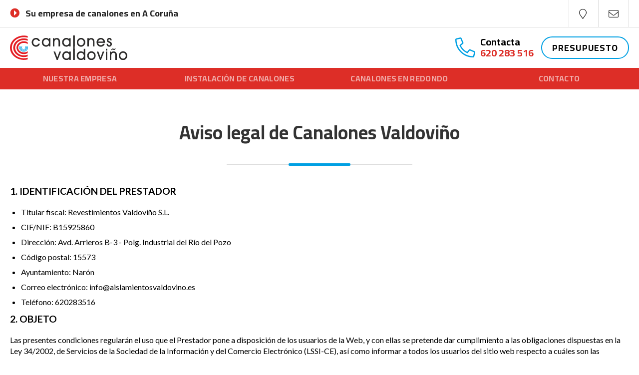

--- FILE ---
content_type: text/html; charset=utf-8
request_url: https://www.xn--canalonesvaldovio-uxb.com/aviso-legal.aspx
body_size: 28628
content:


<!DOCTYPE html>
<html lang="es">
<head>
    <script>if (window.location.href.indexOf("#politicaPrivac") > 0) { window.location.replace(window.location.href.replace("aviso-legal.aspx#politicaPrivac", "politica-privacidad-cookies.aspx")); }</script>
    <meta http-equiv="Content-Type" content="text/html; charset=utf-8" />

    <!--título de la web-->
    <title>
	Aviso legal de Canalones Valdoviño en Valdoviño
    
</title><meta name="viewport" content="width=device-width, initial-scale=1, maximum-scale=1" /><meta name="title" content="Aviso legal de Canalones Valdoviño en Valdoviño" /><meta name="description" content="Aviso legal, política de cookies y política de protección de datos de Canalones Valdoviño en Valdoviño. En canalones Valdoviño contamos con una amplia experiencia en la instalación de canalones..." /><meta name="keywords" content="Aviso legal de Canalones Valdoviño, datos legales de Canalones Valdoviño, política de cookies de Canalones Valdoviño, protección de datos de Canalones Valdoviño, ley de protección de datos de Canalones Valdoviño, seguridad de datos de Canalones Valdoviño, política de protección de datos de Canalones Valdoviño" /><meta name="author" content="Páxinas Galegas" /><meta property="og:image" content="https://www.canalonesvaldoviño.com/images/canalones-valdoviño-og.jpg" />

    <!--favicon-->
    <link href="images/favicon.png" rel="shortcut icon" />

    <!-- Tema color (en android pone la ventana de ese color) -->
    <meta name="theme-color" />

    <!-- enlace al css-->
    <link rel="stylesheet" type="text/css" href="css/normalize.css" /><link rel="stylesheet" type="text/css" href="css/fontawesome-all.min.css" /><link rel="stylesheet" type="text/css" href="css/pull.css" /><link rel="stylesheet" type="text/css" href="css/comunes.css" />
    <!-- formulario  -->
    <link rel="stylesheet" type="text/css" href="css/formularioMail.css" /><link rel="stylesheet" href="/css/modals.css" /></head>

<body>
    <div id="contenedor">
        <header>
            <div id="head-info">
                <div class="subcont flex-bt-c">
                    <div class="head-info-left">
                        <span><i class="fas fa-caret-circle-right"></i> <span class="desa">Su empresa de</span> canalones en A Coruña</span>
                    </div>
                    <div class="head-info-right">
                        <ul>
                            <li><a href="https://goo.gl/maps/tnmJ1nP6JrB2" target="_blank" title="Ver Canalones Valdoviño en el mapa"><i class="fal fa-map-marker"></i> </a></li>
                            <li><a href="contacto-canalones-valdoviño.aspx" title="Contactar con Canalones Valdoviño"><i class="fal fa-envelope"></i> </a></li>
                        </ul>
                    </div>
                </div>
            </div>
            <div id="head-cont">
                <div class="subcont flex-bt-c">
                    <div id="logo">
                        <a href="/" title="Canalones Valdoviño">
                            <img src="images/logo-canalones-valdoviño.svg" alt="Canalones Valdoviño"></a>
                    </div>
                    <div class="head-cont-opc">
                        <div class="head-cont-opc-info">
                            <ul>


                                <li class="telf"><a href="tel:620283516" title="Llamar a Canalones Valdoviño">
                                    <i class="fal fa-phone fa-flip-horizontal" aria-hidden="true"></i> 
                                    <p>
                                        Contacta
							<span>620 283 516</span>
                                    </p>
                                </a></li>

                                <li class="presu"><a href="#modal-form" class="open-modal" title="Solicitar presupuesto a Canalones Valdoviño">PRESUPUESTO</a></li>

                            </ul>
                        </div>
                        <div id="pull" class="hamburger hamburger--spin">
                            <div class="hamburger-box">
                                <div class="hamburger-inner"></div>
                            </div>
                        </div>
                    </div>
                </div>
            </div>
            <nav id="menu" class="deslizante">
                <!-- * Opciones: deslizante - desplegable. -->
                <div id="close"></div>
                <div class="menu-cont subcont">
                    <ul>
                        <li><a href="/">Nuestra empresa</a> </li>
                        <li><a href="instalacion-canalones-ferrol.aspx">Instalación de canalones</a></li>
                         <li><a href="/canalones-redondos-ferrol.aspx">Canalones en redondo</a> </li>
                        <li><a href="contacto-canalones-valdoviño.aspx">Contacto</a> </li>
                    </ul>
                    <div class="menu-cont-info">
                        <ul class="socialmenu">
                            <li class="telefono large"><a href="tel:620283516" title="Llamar a Canalones Valdoviño"><i class="fa fa-phone fa-flip-horizontal" aria-hidden="true"></i> <span>620 283 516</span></a></li>
                        </ul>
                    </div>
                </div>
            </nav>
        </header>

        <main>

            <section class="seccion">
                <div class="subcont">
                    <div class="titulos">
                        <h1 class="titulo1">Aviso legal de Canalones Valdoviño</h1>

                    </div>
                    <div id="dvAviso"><?xml version="1.0" encoding="utf-8"?>
<string xmlns="http://tempuri.org/"><div> <p class="enc" id="datosIdentif">1. IDENTIFICACIÓN DEL PRESTADOR</p> <div> <div> <ul> <li>Titular fiscal: <span>Revestimientos Valdoviño S.L.</span></li> <li>CIF/NIF: <span>B15925860</span></li> <li>Dirección: <span> Avd. Arrieros B-3 - Polg. Industrial del Río del Pozo</span></li> <li>Código postal: <span>15573</span></li> <li>Ayuntamiento: <span>Narón</span></li> <li>Correo electrónico: <span>info@aislamientosvaldovino.es</span></li> <li>Teléfono: <span>620283516</span></li>  </ul> </div> </div> <p class="enc" id="objeto">2. OBJETO</p> <p>Las presentes condiciones regularán el uso que el Prestador pone a disposición de los usuarios de la Web, y con ellas se pretende dar cumplimiento a las obligaciones dispuestas en la Ley 34/2002, de Servicios de la Sociedad de la Información y del Comercio Electrónico (LSSI-CE), así como informar a todos los usuarios del sitio web respecto a cuáles son las condiciones de uso del sitio web.</p> <p>A través del sitio web, el Prestador facilita a los usuarios el acceso a diversos contenidos, servicios, información y datos (los "contenidos"), puestos a disposición de los usuarios por el Prestador o por terceros proveedores de servicios y contenidos.</p> <p>Toda persona que acceda a este sitio web asume el papel de usuario, comprometiéndose a la observancia y cumplimiento riguroso de las disposiciones aquí dispuestas, así como a cualquier otra disposición legal que fuera de aplicación, por lo que, si éste no está de acuerdo con cualquiera de las condiciones aquí dispuestas, deberá abstenerse respecto al uso del presente sitio web.</p> <p>El Prestador se reserva el derecho a modificar cualquier tipo de información que pudiera aparecer en el sitio web, sin que exista obligación de preavisar o poner en conocimiento de los usuarios dichas modificaciones, entendiéndose como suficiente con la publicación en el sitio web del prestador.</p> <p>La utilización de determinados servicios implicará así mismo la aceptación, sin reserva alguna, de las Condiciones particulares que el Prestador pudiera establecer en cualquier momento con carácter específico, sustitutivo o complementario al de las presentes Condiciones Generales de Uso.</p> <p class="enc" id="responsabilidad">3. RESPONSABILIDAD</p> <p>El Prestador se exime de cualquier tipo de responsabilidad derivada de la información publicada en su sitio web, siempre que esta información haya sido manipulada o introducida por un tercero ajeno al mismo.</p> <p>Desde el sitio web del Prestador es posible que se redirija a contenidos de terceros sitios web. Dado que el Prestador no puede controlar siempre los contenidos introducidos por los terceros en sus sitios web, éste no asume ningún tipo de responsabilidad respecto a dichos contenidos. En todo caso, el Prestador manifiesta que procederá a la retirada inmediata de cualquier contenido que pudiera contravenir la legislación nacional o internacional, la moral o el orden público, procediendo a la retirada inmediata de la redirección a dicho sitio web, poniendo en conocimiento de las autoridades competentes el contenido en cuestión.</p> <p>El Prestador no se hace responsable de la información y contenidos almacenados, a título enunciativo, pero no limitativo, en foros, chats, generadores de blogs, comentarios, redes sociales o cualquier otro medio que permita a terceros publicar contenidos de forma independiente en la página web del prestador. No obstante y en cumplimiento de lo dispuesto en el art. 11 y 16 de la LSSI-CE, el Prestador se pone a disposición de todos los usuarios, autoridades y fuerzas de seguridad, y colaborando de forma activa en la retirada o en su caso bloqueo de todos aquellos contenidos que pudieran afectar o contravenir la legislación nacional, o internacional, derechos de terceros o la moral y el orden público. En caso de que el usuario considere que existe en el sitio web algún contenido que pudiera ser susceptible de esta clasificación, se ruega lo notifique de forma inmediata al administrador del sitio web.</p> <p>Este sitio web ha sido revisado y probado para que funcione correctamente. En principio, puede garantizarse el correcto funcionamiento los 365 días del año, 24 horas al día. No obstante, el prestador no descarta la posibilidad de que existan ciertos errores de programación, o que acontezcan causas de fuerza mayor, catástrofes naturales, huelgas, o circunstancias semejantes que hagan imposible el acceso a la página web.</p> <p>Si se detectase que ha existido un error en la introducción del precio de un artículo, con posterioridad a la recepción de un pedido, el prestador se pondrá en contacto con usted lo antes posible para informarle de la incidencia, y ofrecerle la opción de cancelación o mantenimiento en las condiciones correctas. La remisión de confirmación automática no valida condiciones de precio erróneas. En caso de cancelación le será reintegrada cualquier cantidad que hubiese sido abonada. Sin su expresa conformidad a las condiciones de precio correctas, no se procederá a dar curso al envío.</p> <p class="enc" id="propIntelec">4. PROPIEDAD INTELECTUAL E INDUSTRIAL</p> <p>El sitio web, incluyendo a título enunciativo pero no limitativo su programación, edición, compilación y demás elementos necesarios para su funcionamiento, los diseños, logotipos, texto y/o gráficos, es propiedad del Prestador o, en su caso, dispone de licencia o autorización expresa por parte de los autores. Todos los contenidos del sitio web se encuentran debidamente protegidos por la normativa de propiedad intelectual e industrial, así como inscritos en los registros públicos correspondientes.</p> <p>Independientemente de la finalidad para la que fueran destinados, la reproducción total o parcial, uso, explotación, distribución y comercialización, requiere en todo caso de la autorización escrita previa por parte del Prestador. Cualquier uso no autorizado previamente por parte del Prestador será considerado un incumplimiento grave de los derechos de propiedad intelectual o industrial del autor.</p> <p>Los diseños, logotipos, texto y/o gráficos ajenos al prestador y que pudieran aparecer en el sitio web, pertenecen a sus respectivos propietarios, siendo ellos mismos responsables de cualquier posible controversia que pudiera suscitarse respecto a los mismos. En todo caso, el Prestador cuenta con la autorización expresa y previa por parte de los mismos.</p> <p>El Prestador reconoce a favor de sus titulares los correspondientes derechos de propiedad industrial e intelectual, no implicando su sola mención o aparición en el sitio web la existencia de derechos o responsabilidad alguna del Prestador sobre los mismos, como tampoco respaldo, patrocinio o recomendación por parte del mismo.</p> <p>Para realizar cualquier tipo de observación respecto a posibles incumplimientos de los derechos de propiedad intelectual o industrial, así como sobre cualquiera de los contenidos del sitio web, puede hacerlo dirigiendo una comunicación por escrito a la dirección fiscal o a la dirección de correo electrónico que figuran al principio de este documento en el apartado <a href="#datosIdentif">Identificación del prestador.</a></p> <p class="enc" id="condicAcceso">5. CONDICIONES DE ACCESO Y USO</p> <p>En general, el acceso a la información de los distintos productos y servicios existentes en el sitio web, así como a su navegación será libre y gratuita, no exigiéndose por tanto a los Usuarios el pertinente registro con la consecuente entrega de sus datos personales, ni la utilización de claves o contraseñas. No obstante lo anterior, determinadas secciones del sitio web requerirán con carácter previo la inclusión de datos en formularios o el pertinente registro.</p> <p>Para hacer uso de los Servicios los menores de edad, deberán obtener previamente permiso y/o autorización de sus padres, tutores o representantes legales, quienes serán considerados responsables de todos los actos realizados por los menores a su cargo. La plena responsabilidad en la determinación de los concretos contenidos y Servicios a los que acceden los menores de edad corresponde a los mayores a cuyo cargo se encuentran. Como Internet hace posible el acceso a contenidos que pueden no ser apropiados para menores, se informa a los Usuarios de que existen mecanismos, en particular programas informáticos de filtro y bloqueo, que permiten limitar los contenidos disponibles y, aunque no resultan infalibles, son de especial utilidad para controlar y restringir los materiales a los que pueden acceder los menores.</p> <p>El Usuario se compromete a hacer un uso adecuado y lícito del sitio web así como de los contenidos, productos y servicios, de conformidad con la legislación aplicable en cada momento, las presentes Condiciones Generales de Uso del sitio web, la moral y buenas costumbres generalmente aceptadas y el orden público.</p> <p>El Usuario deberá abstenerse de:</p> <ul> <li>I. Hacer un uso no autorizado o fraudulento del sitio web y/o de los contenidos con fines o efectos ilícitos, prohibidos en las presentes Condiciones, lesivos de los derechos e intereses de terceros, o que de cualquier forma puedan dañar, inutilizar, sobrecargar, deteriorar o impedir la normal utilización de los servicios, los equipos informáticos o los documentos, archivos y toda clase de contenidos almacenados en cualquier equipo informático.</li> <li>II. Acceder o intentar acceder a recursos o áreas restringidas del sitio web, sin cumplir las condiciones exigidas para dicho acceso.</li> <li>III. Provocar daños en los sistemas físicos o lógicos del sitio web, de sus proveedores o de terceros.</li> <li>IV. Introducir o difundir en la red virus informáticos o cualesquiera otros sistemas físicos o lógicos que sean susceptibles de provocar daños en los sistemas físicos o lógicos del PRESTADOR, de sus proveedores o de terceros.</li> <li>V. Intentar acceder, utilizar y/o manipular los datos del PRESTADOR, terceros proveedores y otros Usuarios.</li> <li>VI. Reproducir o copiar, distribuir, permitir el acceso del público a través de cualquier modalidad de comunicación pública, transformar o modificar los contenidos, a menos que se cuente con la autorización del titular de los correspondientes derechos o ello resulte legalmente permitido.</li> <li>VII. Suprimir, ocultar o manipular las notas sobre derechos de propiedad intelectual o industrial y demás datos identificativos de los derechos de EL PRESTADOR o de terceros incorporados a los contenidos, así como los dispositivos técnicos de protección o cualesquiera mecanismos de información que puedan insertarse en los contenidos.</li> <li>VIII. Obtener e intentar obtener los contenidos empleando para ello medios o procedimientos distintos de los que, según los casos, se hayan puesto a su disposición a este efecto o se hayan indicado expresamente en las páginas web donde se encuentren los contenidos o, en general, de los que se empleen habitualmente en Internet por no entrañar un riesgo de daño o inutilización del sitio web y/o de los contenidos.</li> <li>IX. En particular, y a título meramente indicativo y no exhaustivo, el Usuario se compromete a no transmitir, difundir o poner a disposición de terceros informaciones, datos, contenidos, mensajes, gráficos, dibujos, archivos de sonido y/o imagen, fotografías, grabaciones, software y, en general, cualquier clase de material que: <ul> <li>a) De cualquier forma, sea contrario, menosprecie o atente contra los derechos fundamentales y las libertades públicas reconocidas constitucionalmente, en los Tratados internacionales y en el resto de la legislación.</li> <li>b) Induzca, incite o promueva actuaciones delictivas, denigratorias, difamatorias, infamantes, violentas o, en general, contrarias a la ley, a la moral y buenas costumbres generalmente aceptadas o al orden público.</li> <li>c) Induzca, incite o promueva actuaciones, actitudes o pensamientos discriminatorios por razón de sexo, raza, religión, creencias, edad o condición.</li> <li>d) Incorpore, ponga a disposición o permita acceder a productos, elementos, mensajes y/o servicios delictivos, violentos, ofensivos, nocivos, degradantes o, en general, contrarios a la ley, a la moral y a las buenas costumbres generalmente aceptadas o al orden público.</li> <li>e) Induzca o pueda inducir a un estado inaceptable de ansiedad o temor.</li> <li>f) Induzca o incite a involucrarse en prácticas peligrosas, de riesgo o nocivas para la salud y el equilibrio psíquico.</li> </ul> </li> </ul> <p class="enc" id="modTermServ">6. MODIFICACIÓN Y TERMINACIÓN DE SERVICIOS</p> <p>Si bien, en principio, la duración de este sitio es indeterminada, el Prestador se reserva el derecho a modificar, suspender o dar por terminada la prestación de sus servicios, en todo o en parte, en cualquier momento, y sin necesidad de preaviso a los Usuarios del mismo.</p> <p>Asimismo, el Prestador podrá modificar en cualquier momento las Condiciones de uso de este sitio web.</p> <p class="enc" id="legislacJurisdic">7. LEGISLACIÓN Y JURISDICCIÓN APLICABLE</p> <p>Las presentes Condiciones Generales quedan sujetas al ordenamiento jurídico español, sometiendo cualquier controversia a los juzgados y tribunales correspondientes a la ciudad de Narón, salvo en los casos en los que el foro corresponda al domicilio del consumidor.</p> </div><style>#dvAviso,.dvLegal,#secCGC{text-align:left!important}#dvAviso ul,.dvLegal ul,#secCGC ul{padding-left:22px!important;margin-bottom:12px!important}#dvAviso li,.dvLegal li,#secCGC li{margin-bottom:8px!important}#dvAviso p,.dvLegal p,#secCGC p{margin-bottom:20px!important}#dvAviso .enc,.dvLegal .enc,#secCGC .enc{font-weight:700!important;font-size:120%!important}#dvAviso .openCMP,.dvLegal .openCMP,#secCGC .openCMP{display:inline-flex;margin:0 auto;padding:.5em 1em;border:1px solid currentColor;text-decoration:none}#dvAviso .table-responsive,.dvLegal .table-responsive,#secCGC .table-responsive{overflow-x:auto;width:100%;margin-bottom:20px;max-width:1280px;}#dvAviso .cookie-table,.dvLegal .cookie-table,#secCGC .cookie-table{width:100%;border-collapse:collapse;border-spacing:0;min-width:800px;font-size:.875rem;line-height:140%}#dvAviso .cookie-table thead th,.dvLegal .cookie-table thead th,#secCGC .cookie-table thead th{background: color-mix(in srgb, currentColor 20%, transparent);text-align:left;padding:4px 8px;font-weight:bold;font-size:.875rem;text-transform:uppercase}#dvAviso .cookie-table tbody tr,.dvLegal .cookie-table tbody tr,#secCGC .cookie-table tbody tr{border-bottom:1px solid color-mix(in srgb, currentColor 20%, transparent)}#dvAviso .cookie-table tbody tr:nth-of-type(odd),.dvLegal .cookie-table tbody tr:nth-of-type(odd),#secCGC .cookie-table tbody tr:nth-of-type(odd){background: color-mix(in srgb, currentColor 8%, transparent)}#dvAviso .cookie-table tbody td,.dvLegal .cookie-table tbody td,#secCGC .cookie-table tbody td{padding:4px 8px;text-align:left;vertical-align:top;width:auto}#dvAviso .cookie-table tbody td:last-child,.dvLegal .cookie-table tbody td:last-child,#secCGC .cookie-table tbody td:last-child{word-wrap:break-word;max-width:240px}#dvAviso .cookie-table tbody td:first-child,.dvLegal .cookie-table tbody td:first-child,#secCGC .cookie-table tbody td:first-child{word-wrap:break-word;max-width:180px}#dvAviso .cookie-table tbody td:not(:last-child):not(:first-child),.dvLegal .cookie-table tbody td:not(:last-child):not(:first-child),#secCGC .cookie-table tbody td:not(:last-child):not(:first-child){white-space:nowrap}</style><input id="documento-legal-id" value="9148" type="hidden"></string></div>

                </div>
            </section>

            <div id="modal-form" class="modal">
                <div class="modal__bg"></div>
                <div class="modal__inner">
                    <div class="modal__close"><i class="fal fa-times-circle"></i> </div>
                    <div class="modal__info">

                        <h2 class="titulo2">Solicite presupuesto</h2>
                        <p>Contacte con nosotros y le responderemos con la mayor brevedad posible.</p>

                        <form method="post" action="./aviso-legal.aspx" id="form1">
<div class="aspNetHidden">
<input type="hidden" name="__VIEWSTATE" id="__VIEWSTATE" value="GqLraYbLFizFMM7ngtoRe2XG2pGFAaFDBBOlagrUmHa9GyulUNx1FNhTQ9ySgeFxL7ZuFPmRXBP/aD+6oQyRM1FmkFkXvqUYzlxY3sSBxjLsoBMubzc5I8sCh0tpBhJr7aTrWj5QxIlkC4yEoJh+c3cFlM2MS3IozXiILPTBi+G1RqW3DuVBfY9z5ZVnZt+T6H25V20nzp0AqPDyRW19cF1tlbVME95AM0x6WipLTjhuX2wWc5Leiy1/a7W6o9htokqHYCj/jCdMv3exXCBH7VkiiETiNUatDBt+Y7BbQ0fOUXDFGuPXSoRwXXahYHpgJ2ocrlXAVjNOlMPo8aJOtpBxLKWf9Pbd5LOZHS/kBVAXNOpR+Dj/TZKJAzN7ktJ3Zpd4EBW4N0Hw8WjpQYjVsGvgCpzNQf3L0WLdOA/4dRrc8UE3vsSBcJl8VzrtaaX/2fN/FLjVP8ETiANtfNzxVxM79HnbJf2rLU723TE105g6BgL1LZCpm8jDcjvvJHvcnXAu3uMJ8Lg58GtavKW7Lvd+Fazy9z+pe+aamQ/hGp1JfDAiuoFn7/uYNSGVySJQ47ilJPoFowOc1X4P+kuzF1yu7uR3wl41x41BSn2blY+SFVmIhV4GHArfuXccNE5CMW6uLTIS7SRMLOApwoZ71ZeHuI2I3HY7lfZrXoixrOdYXjcXsYlRqnp5YKb1xoeUlqDy8/[base64]/h4vYWSXLnWb1Kr+wYEtrb0uux3KP/PbGIQnXYZFRyolI+RIN/te/W0ActybvRyHJPVcS3l+qRvz1x75GGMk3vnQ40SaDxud8O2Jjsh2+xgcHDH8EmActR5ODPrnJCJ5+7XN7PeGlMSYWFuTOus/kvuChX2Y22ihNeOGMnxbGYY7+JpLRQ+/SthU+woLoJuUL8ocarQ+nXigqz1Og+iz/4NkRmezdVs1bzAaggE7r5jZKGBPjQw5OQbfIB/UKvqykhksAaINDmUzSoJUzNcX/WjUnUqhYlfT4wUGqd+2n++spSCu5zF19soLeH3TzDJzyy4wy7UYMhM3RiXj4ZXiQrHuukikA9nqAsuvWFiwwGNXckVJ/wkGCpU8tGaaz/[base64]/Td4TNKLctfHQmNJw8hiWbXUOqz55q5zux6tfmTjDbpdLz7QQyV1nB4wM8lRtbhOrVnNG8oeKvBtcpTNTAu8q4QDw51xo6nNzBKD5jcBt49M2z4fI3k44R22S/Xo61bQSt8GeZH6pqtcmoif784jzsrb0i/n7z5eHMsCpvN33dbR90cRS1Kat0VaMMKs1Olhyr0KJvTmXX0ijP64xg2dFd6uZ8xs0bpchF5jCTCX2U2i+aE7ao4K1k9QvxXnJDLg3BUIthqBwxSWfRpn2/[base64]/b3xUWcmhuTB5Kl+xqp5HMI7qJfa6y/evAYrWNrskKF+EcNcmkga+zMrAmfQXxOpqEGzy1nixtkvDSeVDmMWHgSvZ2jAbH17KGZ10gKd4ZmhsW/mBZURNB3B0rWt8HCQUFq/UhY7e5IlJQpqKajokxz0wWJrIsfoSqq+NWjZS3b43rE0dCs2ij8tkMhFC0nsDl9d7o8yl50u/y/H9IfIpLVTBT3Opg0WTTf9ljM/KlGl5M8fvngBR/jEIPdQiqEnLe6Di/DPUQrWOBmIMmE6KK5DvCbH8JeUP4r5aGHMpk3lqjTNLLBNQ1Fssc/w0nZR70NS+B9vaLZYc77N+tY6MvyHdpaEWHNQqDPjb91cEHRQssJGMFK0xRTVVAfPF5Ce3LQI5XUS9dOFDSCHropn+Bm/iRCOd1hGINJJLg3ATdM1/SbDzlHCnXoRfDt/ArEBu0B83jDD3apOCRXzP1tEh5bL3irGT4wG+yP0oRqOvSTIwQT4r69sRpT4fMpilgP+Kt2Yvuv26Yin7ZN7BZKCcriRCtF2Jn2u8C2T4QXJKlpLLVa4ZWaNwSaEHv1Wrrdx3v9t+XB/4IxRk100F6g2ry6imeKxkJ0P4rg6AyJ+JePgD7Dhn8GULW2pxjxW6QYXSVGs3WLSzCNBIYygyqDF+o1qpzjrmmD8/qigEU+cDx56ExNka/Mg9ejB2qajoYYvsF1kjsmsCc1MHBxfM763Mb1HOUFzGqjCoXMe/7c/[base64]/4F0gNV+O3pZKpNk35CJK/Ogn6f7piU+QovAOtpujXRpzgkvXpOFzwAmOYpZi4AcJWsjNpWEKkey2rpzb1WZlFGxlVhNQRb7GIoO+Tkv+n1lTBhb5jcT+sB1cUKd25inLbh0IF2w/LN+B1VRllV7Mui58HtbL5Pr+ednP2UyT44RXTTu5NEYcPNhLw+L7yon8tiQAbMSj4f5UHs7bRYVB2M0Zm4cYxKzpda9Ix8xqI8e/tde37M+dyGxAzMj0Oa6bI/yBQtvgAj4StSKrG1iR5cLNFetudQUOchc8CcIWz8Q0YVN+OEbG38+963RGkfq0PPd+HEtlD1FBq6TXlgc3tNEQZrYqu66NkGKlLiVAAqbSLo9cyXfm6kGiBCjjbArgSiQ8xmmJMWgssC8TB7VLkQkrEomG0aP9aRGkdKXi2YRdjCe047XLg9j2uzxJvJWrQwKXgN9J/SWDTAZtOtPUY+mXSdEWv0c9gOBxiKWZcI4eaYj62j8jJIDRb+/+7Sx/sUX+lAY/Zwj0gjmKtFph732mBQz7of9Btwd2J3hNN6KwmJIz087BvX3tNBowCvyI9Xd7RrMva9FELZRdNubhdlB80s3CHyzCvIXwvPM+SKLYOsgLuRTXYdxAt4wMjPVU2GTbgKWCAOWo5B/Us2Dgiw1TIeB52ugdjKgw/7KYcguLJvsJZN/+41CgehE7ilBhe6xy5AuOGMeO0+qtncgichDhsYihY8oaJPaUx85g/sVEKQpAY6W1Hx5ipAMR7HkmSx+xEvrOx/UQ1Snj9CLtb1yrljZMEW1qkHUUI0maS233PCoacViydj+fhjikzPfGLr1mubQp26x1Yx8do/WTij1OuZgyxgtYFYz7bPc7/uQq82ITuuis5sPA9G0GgyKFNCv0W1DcJaFEhOw4rrmPr/8HtpD9NmEiSTR+w0x0oHmZtWk3Q3sSgsJMKM4yBomxc47pq08Dm6XAGkdnQx7NHeQTgLedRsMdtK1JWHjdgxv0PmszAImWt54El84AAcanyhxgdqwgW1N6d6K5qXkuyzIVnfhSSUwz2Giuz5dXKp9e4HHQG/QvyoSr1T6s/tLAgkbJmYpJZQUs58LoEyc6poQJodx0KCoKI16HxxEmxIVk96397EDi4MQbYkqfjM1UJT3ThR7VsIqB13e3frnHCfwoDZsfjaGF0NIZh2D8+IqPwfrMriB9tC3ls+gC/kJG6h03dzWARNsomGgm4SeuMDxg9VssIF9+OoX5U/DczFyJbpFCb0aKuWcPm2G7vt+2BbOjHH0Hgns9+HSaIW1r7LaqFPGdc9uiBLWMpJOH5K9H9N9NrnWb6F6HAonCZvBd36EAeqWSCz896QW/QeZZlG1W1u8PXgplAwaH7u+Yd/9H9UVZ2KXBO6MBAl9euvqjzS2VIu1O2E4940zyR6Hm6lkdI2RVpYorxY6ZIyLJgp7WO+XxF/Nq4KsWr5MIW5pmf0U/oH65c+RZkr0wtzxla867nI6/cgMbrw+28P/52dqJqEAoG5LadY9zDlREK4K5ijG9bYWSY9BuEhSaXfiliHey5LnhpVnVyeRsbORBTF7Oq4vGeUtlR1mTZOaRYN4Dqm+DkKt7wQOeU/9gswUO+AoxcvWSuRqIUE+4CFM+0qB98HGM+6kDAUf0+WxMiH7cfZaWY1esyVAQx3FHjlmdfhBHWj1QwIaPrSU/g3w0C9v9Ql2jlAmtqfWeTmE4CIw3CHDojLTs3am+Rjbr/PPTuGB4xd5Zi73wZoQeRNdMyd2bnGL+3O1RyNbvc7o6+AfhYyoMB0RY0cAtabHku20MN7CEp/UCbiAdugwhiAzARmKPLpQhwO+aT0hB9MrEG+1zIsIOcrdSdhKyxLXnMYNfijW8StVrKc1k8+00JWAuN4OYlH/tD47Y8ea+uAxXAdhkXBd2vantSsy0TmlRSg/6QiA3ZB5d7KwndL9t8PCr41r00m2BLVDKg59Ce/ylmvfEgY2yTD/ucnmNLAYizp1C15DHDwht1ZxNqfpXyG3jkzslpo71TMMi4v7OEnnNZ3VEjfkebgsUa0qlxiFl8NJDvsgNi7BicPNxe11ResMteKLVuUL17hYaXYXFIAQ1H78hpBF7taIpuv4hclEl/XIb6zC+VZpveR54iKX4IltpmkRmAG+T0FG28lMwjDrvXLATwBMKCb5Q6qiIywJ6/PD6DvhFWxS9JhtPF/li71XH4bnik/KV7nVAoNRIwZkTR53F8Zdcb8CSX3yG7qRg6l3xV+Zq782mAaJvTKxrVhO949AysJz/IRTpP0n4z5vnFbp8v0aR/[base64]/e+RT+3MeSFJi73g8+gaowYrkyPAdHpxcqUWtMxkNF/P+37i1+C88peQnzE15+OYqPek32WHroy6eJ4kwj7Y43ouUnnlRqkL2yNL4t448A6DIrFyf6uJT7DaCt/UlfqOX9gw3b6XC1iwIVWNen0lJ9ILYr/auDzqp+kElM41Mc/y1CYa9Nt8ptGc5BRJtiT23tiAXIgVg6B24vjsnIHcAZrdTRS0erzPbwyzdY+pVNQQlai0cn27azGD9NFXlzGDRVAWreCFCtswat9RhgUBlLMd9lDqvUI1eHWvHZqYGyo8lfnhqAoH/1eJG0Uuh+wQtu9nhXKSmA6tF/7rlK2giEO2M6ksZMFjshXJWDO2G/4OSqYWQzDhAvc8zlDvPIzus069PWN8MbJ7pF90HESyhKgO0Oo9X3UEMHIQCabfRsvAqigAv9fhYbEr2ZZokG7it0SxjmagSz24fzoQYz01WaXun9XT4/tPn/qFsO2yqKcQfV/5mB2cgSksa3xl1gv5V6DNCTlr9XSMkTZyzCRhBzjyTav/2Hulx3arOfuJlAfKq2I9UJ8dbhzcOLJxgJ3MLuYMaYdZxJvIjBjeDi49CZ/hTv+xprSQaY0e3UBqOjJvcIQ6OMkoVvWhDPlB2b+IgDcVG+QVLOg7irWS97+2kzbIvHVK42+rH+zyvoObzG6AtWws3hEyAtwSEdAb0ltG30alsRceLOU3aFfECZNlPxd/feB4x2r62d2nxhxD1s50tTnlm95rejIR6pFy4iVC9FScCPq/TjXRb47Or5mR50fORgbNrgXNXLnhS8MxYkcGr9YrR9Bt4Hx+5DlIk6u3GgjcBaCKOGw4L7SSEflC9vCyXMwR0bKUaJHC54OXZeBnql/PSlVMauq7YmmiqZ+EBmSv1PUtjBBHQAlx/gxlv3ey6WVs66/KMN6P+vWD+eTNGTZzzidMyqEluu4JY0LQU0V1J+1luVsrHZUkMymgqrQJBBC/Bs1j8c0jA8Ja8ybBoWmpx61yit0tu+naix4hNMndCFoP/Nvj5OUh2qZge0zG9fM3s1qs7MT6uxEWEvlimahEhUvAigJtttFcdl3Yu8rQXtKy8ru6xRsFjOr+D2Z1M8MnwQu+nPQAfC4YTImHZJh4nymBcecL6FyPzSfrUivCBE8hAhlwj2JuLuaHI/5gYvUk/llCLQX8ZiyhU8yd6Wvnnn9sKZ5jaJsfz2SWJJoMqtM4zWF9zmZLN2iUQwm6UOcH4lEKvs9M3/LfMrAPESzofahVcC6iLQkBaTkx8t5x+/UB4SLy9Am91OTjKrx/sXA3LO7ri1yR9A6c99R9g5MmShh2E7kMWxeF4qOASRlPRUVt9Y4p3sMK7lFdPqYytSlENzLJot0AR4KH8JoGHJOBZuI9ywGvm8+Nb13qwYIAl+G9aMtaQ/EuyzNbG2dQfxIYoE6XAEjPc1Y4CwproiCrNuf0UalG0F1pMOGDxeku8BJU8jGFFWexgSQyOh6bOQZGq7ZCRs71FkiI/IUkiy9Ryf3gdc3DH4+ZRZi1H1o4M0aImd/tXUQNskFYqY2sjMcmZ9cQTsKHJujyrOGbGQr5/gN959GyMUA/Tkd1S20xT80B9STjQQO8wd56CSuuV2z7QsaMK1A5AGr3yF57/XIx3NfTVFgVyhJmshZwzE5oRXo2WNffcyDd/cCGmp+P7QH+n8YQmNvLIcbx7QNKNp8mj0ZgviY4C8ElCTG5DSAB+Ln4lermn1CZjqrxTFloVIyPJpRpXNMX1YghGtJQgM+KN8c0xzNurwtX5VvSoBVsZyuQH3wqnZMAaaKYhQg1FJbWEykPmJysEzeRqvhgTvIJ23GgxaAIuQGyFOyY1nqyYNhLnf+FdMk/YbSfVKE8fu8KqxHChY5d3YsHsUH36FuvR/pyKtJSBMXgpJLyOdiAvW0SlM79kJ/Ti28TdQALX4bZlrBYpo3DSSpM+fgM3LRRjLrx1imhGeGEXczDgFO6myqFT4niQH+IchdPAFAdIKXelLX8ZPQmFrb7ArrCT2E8uBH57TPSGzN+yjs27KjraOElOHdE0PBbh/qm2tMHxITvyM8Mk+6d0w1468+AyKeNiwIAFJUaZ3k0JguZVzXwxQmKnSDx40suS45nuD4aDoz9ab+K0y9osMTLghchpATy66zP5vadPLvQWWpEoCWcWMZx0p1ZRgVOwGQofuHJr8agkcOeFWchlIWcnc51Bb426dtCFKdztD7svYJLWtrNHQct3atMdL/A6XXuZgzc0EeZaydxtWa/4XT9bZbzJ4FLCxUJeHnTu8S9jv+hIztRHLTvVH5z2jNzDDkqq6f2HhQXhuQsZ/Q9x+Ofck/8SeYIOne91mt31O3tslA6k4xZayQKo8SvpkMsGtPa30TceufPiXBeslxk1MdWMEB4MkLn3HGAoXqT9cetwu33Cd5sI0qNc7Nhj7yZgKEwvW9LAO7mNx/HpyQHQBsspz/EsQDBgEAl+n9+cKZd7qx0IGaYBri9HhXJFDguTTfIkSq5KZM/1VhruAJn01UmBS20WBThd53+qfqSS2+Oz9XL5hSa06ava9rueN0fq40UFOOxr6fwg16aavaifqIPlKam20AGXuRAqdsVf5Oo86n2EmLB37dvtXtHmV/3ak8wFwFRR1U94g45KgCAdGby1FVKiQ65EIFZtafhWJaCtJClsecG7ysneZ8yjmwVMi446l99zdxUTDrtZMRxquS5bnSxG+IZB2HfVxHvsUl9tb83KQO4YGxLwQw2kD+N2yIWUEwVeDEPH8PMky8FbwiubuQwHZ6ty4mDXvS2tN2kDBZ60Qx5Mw/ISdSjnH0BlE+KOLMjZPvVcrQk2bo/KrP37/6ik9P+GF5WsHkmatf7Fth51gpCN1My8bz6FjX0cDHnTWKs5w3tzhM7jaUOYMcuRk9MsWY2N1NnwaGAJrnsaaGox1M92IOrutYmK/RgK4LU/PyHS3yf/5qfa1EGumVAX3NSFcnor0oxJR7/K10xmlBtjhF+K7epiKoj7MRTzl/g9V7YsyBsIlntsWF7pWHuzd23t5FctC8/oNPydKKxge+e+YbCfpGiXtjBYRJoKemCT8Z9FbNIOTQjiWvs6CA6gAKpqS4sDPe5OhlGv4akuW7R7t9CR7k5tObSpKQ9vm0n8NeN2Q6+z4HtxXmHtz/lmI/OLF61HH545USFH9nFu9qbDFxsgtBNyHFFaDwlDqaNPCp2fDGPqCz9WRK0QYfFlwRzO0febMgHhluxH/KSBVICRbhRjs8mBH4Fkqm1xhBHsICDpD8XajDu3CHi0bzV/+iWdxyX37o3NBwaUEKuPj66VLojpYulaCO9Lr/j6N5I/+Gbi6qzjDm4n9OHYgvb014taEr0TuCKgozckwPj7io5QwpbmdSpdAn6Kh8TD+lK2vvFvItJi1lvEFcgdPRdEFkCWpvpc+g0dYf2aONlmSsZD5ey/rkgM7HKgtwv+30nrZ2enwAQkmiUPmcQ3/QY5qdC4WkRvvVxENBcNZQwY3iI63SeO/k1pSO9qYk+7znWL69637K9d4brdh9nE08ao6uTbp8xvFhrN0F4ZqoVa7MhEOaxo6JXyKrPTLU5p8RvCdSoKa0BqjpUdumdM+nTvwrkQ52hA0eA98LJuWTvQc9QwFSNokPa7UURLTxmoLCXLHA6VsO1JcAPlstO7glygV+R1MeEfjvsc5GTMYfFQ/2YiMxeyT7o7zOfr7LNJv74LQnvSEl5PG55gErBAOS+4MBC9tIoK5i/h7m/3GhyJpYJ71wLKWtYtShnTJPdjermNSsWCB7cF+WrdmkHjz5ZVnI40mIXDo1k294KaNPM1pS3f7wHHsebEE5NbZjv/[base64]/[base64]/0bbAy5RUt4z6UMfA8D9cuUYZuEb7TRyFq9CVa27uFyCEe99luhQnAaGjS0inZT53luiUGGA+TUKPJRsexoIZkjnPw1o9ymSi1lE0Xo8NQXXXW7iTznqmBcRuSY8Z4hj+Mqw0mQtMYXljQQh2vXwkRqbbZoF51yaW/MjnwwFKLDj2ickPhGuGw0pv9mnhXXGaL1IyGnGCQUZbwW632LCYj8l3i4yXAUHXYPNEs36h5amwab14n8owQmcLjS9mBkx0lyssBw4LtmSctWrlY/[base64]/pmr1SWX18tNsvuaO4hSxzuHFktPQmpzkTqbMcjqz0EbcOM3pnWFt6xZI1Sh98zghnlRVjPveFFv9GC9KRJVBPqVEOrWusk9Bo7Z1nsZye8QvNNivlaxCfzKVg1xtze14AKAKBCEegVwengIZuOTFpKXtelq8aAzSk3WBLCX80WzmU5KK2aFbDp8KM07nh/6mlDdXyCO0o1ncwZ2UGJ/vHsf+RRzn6XB/JGmrq9sXLfMdgdHNHyRV8m/1+yXDxgfjE2KnEWZjdXyOEZb7mRCNRnOyBTXgTW4/kreC0LwZQmkblssiNHs/hKKIiLvOuD/[base64]/ZH6Zi0bIUZNSWpKPpYIBnEtzGJCRBwLs3Ixl7aPzEq/48iv0Fzyn5ne1jKJR+gAIvxGI4/zRMzaF3pWUNT5nOaHhZuYnke0GTfZLTNmlwOxCDnGJklLJYByq8h7ZJvcFJwyQEdiv1HQpO4sqQVSUoQ8X72ajLFyesFAVwYYUkUrKmCv1mgdiQCglJp9bOP1fq0hVFcUjND60vqEM4JlOmq58eKMEztXij3JIB/DwUpH2ae0TeIdue6jq7HfZxqpU91cjdn33K9eRge+Zrdj8KKpEkw6ZyL830PmxHAbuYAjGxIqzaeUNtUn2/[base64]/HUZW6vkWYuSGmZifz5KmuaUoRE0/mlnFwCIWiOFp5fElGo9xN4AZfdUrUWOZzKej81pmiV6KBZIcZdbT/JCRPKfP+sC2wVilZksRpMFVUXnju4JaCy+KQabuxyOFWW15xEhlfDZzV9Ss70ejR3pzSDhLOnoXjc0Gd8VTBTmol1+WAPICEby5e6LrZbSG2Di7f9rXYBB2K3tz6gyZmxTvf70txKLFmiXMOpvgsXv2eQF9VnZ2Yp/ffzh0mF8KwFatOWLivy6NNKUoJ/ULwISh6bEEBDwRYEYghgXa1L5PqiQvlh9YHgSY/orrACIlIv2iHm/VNWxeubf/jZbWLWqf6NRByfjizbEvBIJ7IS1PNdyMfe5jj/AxgdpxefzO1O4E0busvWGHX/6SgXPir5M0KsjzlGSPSNSrVvHetRnPhGjy2c0addL2Jt3LxW6MJSSPj9nK8Gx1HkI6DCZs3bI0WjlEY82Roklvj6+7iFVs77WGtxGTgnPFimITAfrSsByHZIsU3Sn+K/vdRINvtPSisGNe63Ox2bBbeMx60Sg2VW5YIJxD1VDaUPNHwk2j8gdzK66WdZHpUMozZ8gg787KFlNktJ+RVcvvx6Kmi/JsjBN8GUVvc5jsfxYG7TqoAmQr7tNTd/mVnWhW6IC3GiZsU8+98VCdztsmBp91VKpG/BgNAoeB+FAI16IsLumj8sa7mLuyk27dJB0SEUSHdzY5N0TZjX06blxSLiISmY2K8WNA3SeZkZrP5cCcR/9O/MY2nDHHuaQpM3X/PKhMARXT92GPbnOPrvfFOPWNPIk9ztmaEpYuVTzXSh7l5rJhFpoRIogdzx1cnTXIE5HFZLGiDYXOMJeUlo+6Nqes7qttwKpL1pDos4+8U82npl8P6t0Cg6qIECbp//Wu0+2QFouxYb+2Nt81VUB6U4F+4Q87DMUjteCOq6oXuZrLaleF/[base64]/r/c3am8mbLhemGrtZZ3JdMXCD+FuGh1+6jk3HraI5MX+Go53QUseT7N43QjSWUZ1lqVlqKu50/eDbrKJFTFgFjM8afji12e+I7WTsMImdTbLrWF6VoHA0/7A4FvVSxXr01HqwZL8XdiGcYfE1GFyN5kAeHbNSAa9wC38jZ/UdjrUYa5h68J2cgP14TihSlCZmDPTtVLGTpdaPcZcvh3Npeg9wTwjZc9GvEt/PSGRg/+dRLzNPxUXoaHe6M71+6pM41LM4Oang1fr/4He400jzqf5gvky1++HOFeoBgeBGYoNLrHSLSd9wyTJ+NrzDCiWZMLzdou0fOONXkzFB99ghw+Hj7X8HVZV1doH56/5my9dM54R/73l4m0tr3CEXdikrdj8efAB0G2RA1/40hkBMbXbeGrHtHkX8hF2kC8dQ5e1/RwCTsr+pZW1K+WGQF13y8eKvVp8CuM5NSEqwPPGyez8iyv12uexGjMfh9f+6KOOlzPYY2sLmYNXLw6Ee68sT/bomYxg9li97lH6A/ZtR0WnucglqyoQJpq2hAeCGkt5jGb4xOV6RrCvpyjK9mhwqpoZvumAAqVB80VvAU0eufr1ziW/SNqklJkMGovWdTRqKikHpkPfhgDxtlrpFjyhfN4/XnkSi6pLRxDzqcNpZfcfTcVxIwzSB/ezbJCOQ0bQ/PqQGAdToMj/x7X/ny5L9e1ioZhoGQsn9YQQGWO/[base64]/RR8GB3nMEEHZ16+Z7CV8eHPBUyFDkn0D89pfvTkswl0CiniiZAxT9MKBtMlOHbHxUznJlpn0NaC+pCaFhXOJzHSx+j5V9eJiehEoR9N91exJGEQMmIXJZBsq9PEOGTfI18Gwo9h6ZM7YlUcElpTKVZAT93T3G7fqzw6D4wtqdAc0DpU44/wxcjoZd92xb6re8RWgUH21Epw+VGK9DJZX1ZDkad1kFwG2g9Py9NqqkT89iSvVqi2fk+wl6Ue+6isERdR+BZyvpGU/uJos096ihWFtLx7vM24/VY67vM55/pykZ3p3hBBOHMYheeJjzoULsTM0IRLBiLHQusdihbp8QMxW35czYzK1eKgKqVSlZx1cvKVvE9RBUHk3FZYS3+liAgY1GhkdsjIgpew2P59dz5c5ArFTC/v434RLOPOPgDcW8h8qhDri3YTmxlp803o2ytDXdAa4xcsEBHQ7IRBpXTjBdzPW5oq4qfkjLTpd0P9oOPJgDeY881YauOe55p9YuQ95lNSUTrwxanZQHluDiUesHQRHtFAb4r+po8kKdltljBCnMVxl2YWCydoesGH/YpGhGhUEQFgyRmo84Expupb/3+X36pqOeu1yFqnHkmJqQ4OvFvkHxr2w9p+l+/UVtwmIT+tbjyXIswstY2PYqG76xOS3KwtGjvIe130jVJhsiWOUS8SboNIdjr7BdGbHWm7PpMH+qL+CGX0IvQbQ4oLXV4Oi24sD/zp/XNmhrRDex4u5KotMdQ2836shYjpG7KlHrBVAcQCSR3678fsvgZT7r4pDVDwm8p5JDZlJwlJYRG38voXiwvqsPCPi20zqrUTGN81fyLjJnRVRaB/+SNpGXik0agrSVqsM3Ip+fO0ExXhUQHvN6+g5KFDWf80v0+bQeryMdFmemF3yww3Mnmfa9/uVXKAnTZnj+JOyUKvTiPdmaOGE2hd/38MA6lBP7MDHQvDWvd8fYhLnGxazzN8g7LD6WQ7tRpUNZWGlnsbtJS/0pE6WMs4BFupQX/oswoplNeiY117FK6ZQdJ/04qOLWpj1ItqBlKH/Y4UTDpHiIMdX3gGLj8q93lBLCrW7jMRcaykBviXEB1iHHikpFcuhIiDK3TQUGTDOtuLnbOSMquLVu65bdt+GNhS3OrUDMhtRP6GVpYHz89oYm4RTYoR/JM2/iYNU5YFZDVj4kBCdmL/9XrSbXvGMWHAcZNBRbvbizMhHvhdiSPXgWd9fcQnZBUieYFkoCtwlwRJ4OL60yaIpbohDU5A/9LchRx2VhUuhpdhAWH9L7xK5rllFcFC9Q+dTwqb1gHOFZQUWvERKdjPIbaLd8MfHwri0/3yvOIKCG+ft5+WjNdBZKd9gQjOBv6AbEjarzXENyE+ker52QFo6APR2cIHkJG9pa2m2t2j4aTcDpzk3zxCXOWBar5mV9HiTkEemMP2dZfA9VEDjM4SI5G0y+r8mrhb4vte5ij/KGT9jfLIbcsLea8+I2xgai0crRNSxQ3slhhXuqBSmN1S4b3KTVR5aLZ/pJhhQpCiYcAsx+zabv03yPTsv2s6oxuJJOQbXvRZWCrz7Er14FO1lHlpQsqLE+afeQgUg+l3DmQSMp2kYScJqL8voIndWZmrjuuH6vHYB/r0p0am41uWAx6j5xx/5MXyS8dV81bmwU/1wLaDcJEilqCH/9DPLlxv5nRPvHmurELgjzDtx/jSuBA1BMm2ryOZVLn9F6p5kIv4FGtvJsvpZH2PZfUm1BK1jZGMlkZW+XdwSmT7vC5zFhrPTY5NQ/3uUhAUUk9YvbMe/hwGAlemyEfVZy1NY51R3mLAREX3/5YoC6HdyvN5NWv6Fjpy628afDDrRQEvkUvj6k8hEEUKHeCeUCzurz4YnhwIwpHaFxyWDf3DclzPQunqALUEI8PqdcJBRcNqMqFNgd4szOesSQqflhcL4P9myC7f7m+CexiLuBih8fVNiW+VM9aPdKd0ECZEsr87peS/OPULrX5imZaT2vjSJz4MWimw7uuJxZB9ZLJoirMn3H6peApguhLZnifGPeXQ6CykUHX5oCsy7DyHOjGt/[base64]/Xxga9R7gbJN1qUSPxXsV13FhtkDTumnM6Pzc50PZRBjXJS/kG2PW5IXdn7jv1aYunbdTyZv4ufuiYF0Ri+6Avt7OUNObr05LZhNxBt8ZBUXJtChOam+bZA3PUR+fle/+WQXuD92jqFSgsKUold4M3VA7ODW0EOGbfD2S1srNj7NKegRbwmfx0GhNksOUQkwwyaC0ykqg2vIujOO1IEqx3JS+pz2W3slOcybObgF4SPH2oIcKG60iFjYMy1MnMC2s+6xV4TwzckRDOIsOYOCxMq0rbNoHMF6q1T22WxkJYas80sGX3q+VbANMd15kna/1WE8n/Ud3nmQv2/yTMrToNjvpZWwyHHRFAfS2D9wLv939UKCKit+Wp5Y8Y0RYqMHpKFVVAS2YOnRfTMj35Ar/VijDUbqh+t2mMuVrwScUrFC6NaBhxElLfmEI129O7JF6XCB48kogc/4FoMD1LHcxS3MiCvT2plKO6iPiyFeG/JjO6yGDczMmC8y01wh0HetbacQJCYcG77/4OUcIYaCA5xGBfNiV5CH8TWOAd/5vB/jFvx9Hwso/OtTW6ojHZizrwWMYl2pr/sitF/QEOkh48uxiha0r3+wUKi0VUNie6w9Nsfzg4TzS568jm2+lMJ7i4EIjtmY0kXygHhq1Lp8sPmFtQICn0+U9n99qw0LGtUBYlnX2rnH4DxICNAzaGxHMfVpYi8btlTImJkn6TXpZ1rNRHMnJw8B2PqlhLrjSjXtX46n/UvFHLFXbbdGNM8bYWnMwtD2U6BmMAaPjn0f8V/QngdnPXsv+dzebGg6DaS23RPuH8af9UfHQAHK9omZpDNA6cvjhDOARDdJgBMhtWRftJrDD6w1Mo1SaDfv4jIplgVDqXQ9gwAyQl2ox9bbJUtmirXcROJ/7Lk4+16oIsSnZ8IWghul0q9YRVkcMG9Tyk49GZRhjqbTifxaOLW9oc/H279zldLvAg/8zaxfEajJJsApFNnJJkwVYMf4Td4Y31Gt11faxci/lCnkWRxDthd9Dj3+LYL4cbnsaWBYMHIFWuWbXtT+6jhBsPz+3RzlqbH5ICZEuljnBg1RVCHGpCptXo+2sbkGCaSD8FLe0IBYhhw8rG4wbtMW+SOhymT9X1vGAYRID5F+nbRNSF2xsEvZpx9bf07KcAgbDOk3F4TjqJfzFh1C/oAR1mZpoN2Lj0oVHZs0WTXXHnBUr5PfGmpVF6q6JE4PiVqLXpPmKXtHEw17OkIBdA0ApUKtzrbaFs9cTQYyJ5G784K2U3yBTOgFCE0ifT5LjrNbLdCfQrpXDR6P9bbAoTUjAcDhIwOvkSf1mUfvWCAtjtDn8rYy+cB/pArr5KFhS5OeXldy+gPy0dZNs34Zam/AC1yf7re5OeWwyTy+49+CfUqLIwToEFfH7arlujUdX23kIAlHUqTiI1W0Ff4rRPitJG+S6e1fRK8Ju4XyIZAai4Fu9uVJU7Rc4DhdhOMHebELNxUHVb1i/k6aw0jUjcP5O5ui0W5HrMyhIHj6nMlr4vA6q3PvqQeYOudKgbIamkzpwjWkAUSsy3Le+HXJrmInc0Nukg6RYWADOOFisUu20A9Xr6jhXlKQDDDIEcgx4MOsaBafHwC0TZ4d8+5MM/eV/MlMeu8IfNtcv51zVq8dayrhBQocVuW+1eIUHjAAz09b3zxv+06U/E64FlF5V3uik5HWPKVjh9v2FxUdO2t9m/DT/5YjZ3Xrzs4yeTnLrfTHd9GDjGGcMp6xOQ2tdcAUFRVtIqmZNLyyGnL31n+jut2YgNsgtWE65KG4k768TlJXZyXhGbqrO5LP3GfmJhoMn2g8xxS64Cl6+ei/A3uozDXueoRtR2MkMbXNEsI0e5Mc26ZjYnjGFAzgadA2hoEnNw60Mz5TIkX492jZFq2Wm67K4SwXrqilasHr73Hu3gnGW3WKO/lSZ0Y7cRzgkeHELrOi9+QTSJofoQjcEc7rzm9Lv1qcys9bISjFRhtauYwjzAz+p/KeMdPhf0zSvqfgvvoPVQ4lyTFi/MRBIcmm15MQLITDFqdpA7nCiXEwG/hIP79BLCUTyMHeXpT9ViGGzdB6bOZgOjMtBtYPAZZBx2Q9n4i46yai2Ru7tyDqqPn4an4YkvzUEEBWSZ+CPcUCH1o782+qyM/yZD2Oc8LTXrVTFJFQ53ET0bBTfWm+J+9PX4X9TMF2hl235MHgE/Zf9Xr8DAaOVkMvKnq2cSM/0g+Vazc+ggeDgzIrnmQdyEW/QbYYH0Jn/[base64]/Cm4/DHHlTHacfaXxLJ246Aa4KVv76E0JG6wh6ry10jW7NzAQCPrZD7XoaHBOODsycCb9hPrbo7nObGZneHm0RfzAtezJgmAoowtcZUDr+z9m1ZPEKGbT3Y0/30rNQzGG/ZjqsZ+nqii/hBQZoCK8neXBQ1PxeWQoBHY3gmA6vByk+8ItgoldECQPh5vxApHiXX4Cv6KEAEq6o2uBttin/09DCu25f+F/RYEvk7O3WgnEoljUnH9MHm2mVvqkqJNwWeAkIw/0fWWWOCBMr9F7pFtFS2oM2clbAHRsrBNq9CRDMDWpiThXQqRlUIjvs6aHqfPpEHYUJ6onBOt5qEYPtHK+W5vG47avT3FpJzKu3Tw0ZCJ8K+TUPWJaehNGOlc6p+CGhVzRAWoXFdFjvH5bRCdOw7OU3y9dAFbpRegTs90ytGlmgb8IT1UBFixu8T/ixWkS7o6xJV5Mky9s0MGVuQ+xKpnz0g7k6x6Kykt60XBFYftjAavQJiP9ynmz+OhFx2FMXb9/myD15+kmd/fNhMfgmBbKUXMu1I62kL5zVx/JB0iNB1XN0ZhsB6qbkhudvaeixsH3+CGN+bqGniJMj4wJGa/JxFy8QcI6r+iP0vuXSCXjgramnTAcaK5dL8m3zBunk6eDybXk2h44ajcvtHv/l3EfmEOrSeQhiHiNA4FFmBF8vO5i4vEwrEykCdOMDATac0+f/5teE2DWPrv6+E+FRIs4TJyFX8eBSyNXayAqIpatnJmDSgQtZV9PzDVArwS5t6AuAsQTzHYDKVwmIzNVY06jAaSdcpt+L5uuyyalaelI45ViFGlh+u38XhyMx5rBdWV2z24aVrPxbaaE2eByFf/glb7oZPsaAIJ7+Nwc9T/S61lLyh2yPy3FJiSfw80gZVpnjEZ5aWqL0HjzEtaddHaBnJszmNkzTUT42/qdinpDkDMvHZ5IyziRQwuQYvuTfufX32e/8vZlXvuCSPfCrs8UdxTzmQ+cesTNAYpH7apIIWWtUJVdxBBw6YCVoL0CaWxOhSi5XazTuvIFCgzDdhN9PpRkFybU7S+8eLbfiSu9Xea7FGSSa9ELarJeavYGm+Su+cg0pKD/u2GSN61zqCGCVlDaQQ9PhCYnLFEniE7bD1KKuUuh/4ywmsT4MbjPL43I0m2o152ndQK8ZMU3ClNNDrcsRpH+NSNZDvHsKJ0oidfx+OeLZQ508oERFU9+4+V8gWC4gna1SsWwOtTpP9yvwV5t+U2Q4BcSqbEVVRPmM6MAoo4Ojgv4Frvuc6bWbsnPXogNqGz6v48evjCu9iVxeNIooKHighOQFnPwGnuW5FjRE1Qt9/quPT78p/iJXlVR9PB4XuzR72BY9jCoPVVmGDE5SP2gg2yiy/8LlXl7cAdtizIP3LqueW9jwW8q0YLBE0a9gnrxGUH9VpJgjifMdhsXzW6H3Hi+WMrsHDzgES0j407rtRAN3b5Z/mxLYj/K4yS7iw4F4r462WHiDxvybqmouJmgsHn//xhkfG91XqUxTKXc9AdJv4Qmh2ylz8CoGt5OG6I8ka7LUDNqUXtza7ZrHylVGYcymJ1vMvO84j6o2J0fs6cF4f242sf4pE0aF8qM+HVUfgetY1QWpbETeA7PAJW/[base64]/lW9f9zIxLH9YNRama7oiguq2wZiZpl9N0wASaw3hSLHvavt3L6ZhKMN3GVONV6B3wMQlMAlVGJWhDcRX8UoN3/BuXCHHSBx1hkHVDTOzXeF3KWf/gI36ZePHTM1GDDV4t0B86TRyfRSBEO2IW/FJyc8AgRK3oEmkSMC0+cx2sYc3FQs27jk5P0QaAgXA011Q3Xo81c1MtJOBwWW0Ag8yqKvQ7zyNvFnzHKLauEhfvUpTA7RTm7ZC0SCi/euUECVyQ6Djm07Q3Qgg/U308gWXr6AyS37MWqVTI+Liw18p/RoLELJW/[base64]/77FKQuGhpgnoj37vT37wZFHhwDacvlhwv6vdh6NyPeZLL+zQIOBMstZtVK44ImP9G2Nbp6dUvUhfivQLJVzhHWAFLCPYsI6lQ/WRhvEPvqpNWtlXVO/1lmBQE3gEQZYgBOVc8tOSY6yLKK/xzdMKKHueNHmkKYolk8eYrWiUo4MTBq1Rv4P6K41JJTdzED9JzC9ALfedNoD4FIxUvuCOZRhBCwKs/M4j0UqByUiEBPzTQ23/dwzgovU++QDl7ZZIgS1wmUHLIsFnv50TXN2e1jmEDF4pr1RM9igceQtHTBo5dGrXoepasHHJwv1qJSfOPKh6qvp5KzcqMiOu/qGzHw7ElhfAlUFvR2DsNx0y4VkEv66CexHx98QTINVTGKetK6VW4s+qmVz7OstbQwBS7Xjo+ku/7QxVhjfApKBRyYp4McrxTQLy3ERFS9MINBDewx0maq+KNHbzU8JXcLiW2NQknYYffWwsMTO7IfBsdMq2WGkXBnIvfHsFgXQqWlZb5PUlG+MvF2SD9zmuzQ4yIJshOtnoGrfOMi4/ialVgFg1Ko04Xa+nQcMQK7ycYrHM7OpjzaTQkf+Pa76wkzA43nvm3dL8HUM7/orZ9JQVF4lUhTm7mdx+47rLODc59IgZvWaCuccsb7mxIIuEYD1/HwQhrXwbURSvnNh8svRzj7IjAjFgQdlJPutB6HzBOS48EZtsn3MEO3ijPg/bcDxB1Co0JAoATZfLw27QyVUF/BXntHJ01colL4BUTJaU9bVdwi7gGpRWHhzbP5O5iJibZVsDCaL2Vd135ewo5/Hj0rcNw0/CSOs=" />
</div>

<div class="aspNetHidden">

	<input type="hidden" name="__VIEWSTATEGENERATOR" id="__VIEWSTATEGENERATOR" value="B5F2090A" />
</div>
                            <div id="formularioMailUC_dvForm" class="form" data-regid="Formulario - Legal" data-handler="Handler" data-lang="es">
	<!-- Input oculto para recoger el dominio -->
	<input name="formularioMailUC$dominio" type="hidden" id="formularioMailUC_dominio" data-name="dominio" placeholder="dominio" class="input-dominio" />
	<input name="formularioMailUC$url" type="hidden" id="formularioMailUC_url" data-name="url" class="input-url" />
	<div class="form__info">
		<div class="form__info-datos">
            <input name="formularioMailUC$formAsunto" type="hidden" id="formularioMailUC_formAsunto" data-name="asunto" value="Solicitud de presupuesto" />
            <input name="formularioMailUC$mailTexto" type="hidden" id="formularioMailUC_mailTexto" data-name="texto" value="Solicitud de información" />

			<!-- Si tiene varios e-mails poner true -->
			
			<div class="field">
				<input name="formularioMailUC$nombre" type="text" id="formularioMailUC_nombre" required="" autocomplete="name" placeholder=" " data-gl="Nome" data-en="Name" data-es="Nombre" class="field__input" data-name="nombre" />
				<label for="formularioMailUC_nombre" class="field__placeholder">Nombre</label>
			</div>
			<div class="field">
				<input name="formularioMailUC$telefono" type="tel" id="formularioMailUC_telefono" maxlength="14" autocomplete="tel" placeholder=" " pattern="^[0-9-+s()]*$" minlength="9" data-gl="Teléfono" data-en="Phone" required="" data-es="Teléfono" class="field__input" data-name="telefono" />
				<label for="formularioMailUC_telefono" class="field__placeholder">Teléfono</label>
			</div>
			<div class="field">
				<input name="formularioMailUC$email" type="email" id="formularioMailUC_email" required="" autocomplete="email" placeholder=" " data-gl="E-mail" data-en="E-mail" data-es="E-mail" class="field__input" data-name="email" />
				<label for="formularioMailUC_email" class="field__placeholder">E-mail</label>
			</div>
			<!-- Si tiene para adjuntar archivos poner true -->
			
		</div>
		<div class="form__info-datos">

			<div class="field">
				<textarea name="formularioMailUC$mensaje" id="formularioMailUC_mensaje" data-name="mensaje" data-es="Mensaje" data-gl="Mensaxe" data-en="Message" class="field__textarea" autocomplete="off" placeholder=" " required=""></textarea>
				<label for="formularioMailUC_mensaje" class="field__placeholder">Mensaje</label>
			</div>
		</div>
	</div>
	<div class="form__legal">
		
		
		
		
		
		
	
	<!-- CAPTCHA -->
        <div id="recaptcha" data-key="6LepdXwUAAAAAMgw8jBWexwsMOpAwZq4JUu1vYja"></div>
		<p id="formularioMailUC_pLegal" class="pLegal">El <a href="/aviso-legal.aspx" title="titular de la página" rel="nofollow">titular de la página</a> informa que los datos de este formulario serán tratados para ofrecerle la información solicitada, siendo la base legal del tratamiento el consentimiento otorgado por el usuario. No se cederán datos a terceros. Puede ejercer los derechos como se explica en la <a href="/politica-privacidad-cookies.aspx" title="Política de privacidad" rel="nofollow">Política de Privacidad</a>.</p>
		<div class="font--center">
			<input name="formularioMailUC$btn_enviar" type="button" id="formularioMailUC_btn_enviar" value="ENVIAR" class="btn_enviar button-send" />
		</div>
	</div>

	<!-- MENSAJE DE ENVIO CORRECTO -->
	<div id="envio_correcto" class="envio_correcto txtgreen" style="display: none;">
		<i class="fa fa-check" aria-hidden="true"></i> Mensaje enviado satisfactoriamente
	</div>

	<!-- MENSAJE DE ERROR EN EL ENVIO -->
	<div id="envio_error" class="envio_error txtred" style="display: none;"></div>
</div>



                            <span id="email_formulario" class="bloque" style="display: none;">info@canalonesvaldovino.com</span>
                        </form>


                    </div>
                </div>
            </div>
        </main>

        <footer>
            <div class="footer-info">
                <div class="subcont">
                    <div class="footer-info-box">
                        <p class="footer-info-box-title">Canalones Valdoviño</p>
                        <p>En Canalones Valdoviño llevamos más de 20 años en el sector de la instalación de canalones. Si desea contratar alguno de nuestros servicios no dude en ponerse en contacto con nosotros.</p>
                        <ul>
                            <li><b>Dirección:</b> Lugar Nelle, 3 - 15578 Narón </li>
                            <li><b>Teléfono:</b> <a href="tel:620283516" class="bloque" title="Contacte con Canalones Valdoviño a través del teléfono">620 283 516</a> </li>
                            <li><b>E-mail:</b> <span class="bloque">info@canalonesvaldovino.com</span> </li>
                        </ul>
                    </div>
                </div>
            </div>
            <div class="footer-end">
                <div class="subcont">
                    <div class="footer-end-legal"><a href="aviso-legal.aspx" title="Ir al Aviso legal" class="bloque ">Aviso legal</a> - <a href="politica-privacidad-cookies.aspx" title="Ir a la Política de privacidad y cookies" class="bloque ">Política de privacidad y cookies</a></div>
                    <div class="footer-end-paxinas"><a href="https://www.paxinasgalegas.es/canalones-naron-543ep_55ay.html" title="Canalones Valdoviño - Páxinas Galegas" target="_blank">© Páxinas Galegas</a> </div>
                </div>
            </div>
        </footer>

    </div>

    <div id="gotop" title="Subir"><i class="fa fa-chevron-up" aria-hidden="true"></i> </div>
    <!-- Js para que funcione la web bien en todos los dispositivos-->
    <script src="https://ajax.googleapis.com/ajax/libs/jquery/3.3.1/jquery.min.js"></script>
    <!-- Código estadisticas -->
    <script async src="//stats.administrarweb.es/Vcounter.js" data-empid="423226A"></script>
    <!-- Cookies -->
    <script async="" src="//cookies.administrarweb.es/pgcookies.min.js" id="pgcookies" data-product="web"></script>
    <!-- JS base -->
    <script src="js/base.js"></script>
    <!-- JS cabecera -->
    <script src="js/header2.js"></script>
    <!-- formulario -->
    <script type="text/javascript" src="js/formularioMail.js"></script>
    <script src="https://www.google.com/recaptcha/api.js" async="" defer=""></script>
    <script src="js/lightgallery.min.js"></script>
    <script src="js/lg-zoom.min.js"></script>
    <script src="js/lg-thumbnail.min.js"></script>
    <script type="text/javascript">
        $(document).ready(function () {
            $('.light').lightGallery();
        });
    </script>
    <!-- formulario -->
    <script defer src="/js/formularioMail.js"></script>
    <script src="https://www.google.com/recaptcha/api.js?onload=ReCaptchaLoaded" async="" defer=""></script>

</body>

</html>


--- FILE ---
content_type: text/css
request_url: https://www.xn--canalonesvaldovio-uxb.com/css/comunes.css
body_size: 9830
content:
@import url('https://fonts.googleapis.com/css?family=Cairo:700,900|Lato:300,400,700');*,*:after,*:before{margin:0;padding:0;-webkit-box-sizing:border-box;-moz-box-sizing:border-box;box-sizing:border-box;-webkit-text-size-adjust:none}a[href^="tel:"]{color:inherit;text-decoration:inherit}a{color:#dd2e27}body{font:normal 16px/140% Lato;min-width:300px}div[data-tpc="rpl"]{background:#f5f5f5;padding:30px;text-align:center;display:flex;align-items:center;justify-content:center;flex:1;font-size:120%;color:#333}div[data-tpc="rpl"] span{display:block;padding:16px;border:2px dashed #ccc}div.cc-banner.cc-bottom,div.cc-window.cc-floating{background-color:rgba(23,19,64,.88)!important}#gotop{opacity:.8;cursor:pointer;z-index:3;position:fixed;bottom:8px;right:8px;display:none;width:38px;height:38px;text-align:center;background-color:rgba(0,0,0,.8);color:#fff;border-radius:4px}#gotop>i{font-size:26px;display:block;position:absolute;left:50%;top:50%;transform:translate(-50%,-50%);-webkit-transform:translate(-50%,-50%)}#watelpie{position:fixed;bottom:-100px;right:10px;font-size:20px;opacity:0;transition:all .3s}#watelpie.aparece{bottom:10px;opacity:1;transition:all .3s}#watelpie ul{list-style:none}#watelpie ul li{margin:4px 0}#watelpie ul li:nth-child(1) a{background:#dd2e27}#watelpie ul li:nth-child(2) a{background:#1bd741}#watelpie ul li a{display:flex;align-items:center;padding:8px 12px;border-radius:6px;color:#fff;border:1px solid rgba(255,255,255,.4);text-decoration:none}#watelpie ul li a i{margin-right:4px}#watelpie ul li:nth-child(2) a i{position:relative;margin-right:6px}#watelpie ul li:nth-child(2) a i:after{content:"1";position:absolute;top:-2px;right:-4px;width:10px;height:10px;background:#ef3938;border-radius:100%;text-align:center;font:normal 8px/12px Arial;color:#fff}.fndgris{background-color:#f5f5f5}.seccion{padding:60px 20px}.subcont{max-width:1480px;margin:0 auto}.bloque{display:inline-block}.btweb{font-family:Cairo;display:inline-block;padding:8px 14px;background:#00a0e3;color:#fff!important;font-weight:700;font-size:24px;text-transform:uppercase;text-decoration:none;border-radius:4px}.btweb span{padding-left:5px}.centrar{text-align:center}.may{text-transform:uppercase}.select{color:#dd2e27!important}.marg60{margin-bottom:60px}p{margin:0 0 20px}p:last-child{margin-bottom:0}.link,#dvAviso a{text-decoration:none;color:#dd2e27}.link:hover,#dvAviso a:hover{text-decoration:underline}.titulos{text-align:center;position:relative;padding-bottom:20px;margin:0 0 40px}.titulos.nocen{text-align:left}.titulos.nocen .titulo1:before{left:0}.titulos.nocen .titulo1:after{left:0;width:6%}.titulos .titulo1:before{content:"";position:absolute;height:1px;background:#dcdcdc;bottom:2px;left:35%;width:30%}.titulos .titulo1:after{content:"";position:absolute;height:5px;border-radius:12px;background:#00a0e3;bottom:0;left:45%;width:10%}.titulo1{font:normal 38px/140% Cairo;margin:0 0 20px;color:#333}.titulo2{font:normal 34px/140% Cairo;margin:0 0 12px;color:#dd2e27}.titulo3{font:normal 28px/140% Cairo;margin:0 0 8px}#dvAviso{text-align:left}#dvAviso ul{padding-left:22px;margin-bottom:20px}#dvAviso .enc{font-weight:bold;font-size:120%}.listapuntos{padding-left:20px;margin:0 0 20px}.listapuntos li{margin-bottom:8px;list-style:disc outside}.listapuntos li:last-child{margin-bottom:0}.listapuntos li ul{margin:6px 0 0 0}.listapuntos li ul li{margin-bottom:4px;margin-left:14px;list-style:square inside}.listabene{margin:0 0 20px}.listabene li{margin-bottom:12px;list-style:none;display:flex;font-size:18px;padding:8px 0 0 0}.listabene li:before{content:"";font-family:"Font Awesome 5 Pro";margin-right:8px;font-weight:900;font-size:22px;color:#008000}.listaicos{margin:0 0 20px}.listaicos li{margin-bottom:8px;list-style:none;display:flex}.listaicos li:before{content:"";font-family:"Font Awesome 5 Pro";margin-right:4px;font-weight:900}.listaitems{list-style:none;text-align:center;margin:0 0 20px}.listaitems li{list-style:none;margin:4px 2px;border-radius:4px;background:#fff;display:inline-block;padding:4px 8px}.listapuntos:last-child,.listaicos:last-child,.listaitems:last-child,.avlegal ul:last-child{margin-bottom:0}.listalimpia{margin:0 0 20px}.listalimpia li{margin-bottom:10px;list-style:none}.listalimpia li strong{font-size:20px}.listalimpia li:last-child{margin-bottom:0}.listalimpia.canalones{margin-bottom:0}.listalimpia.canalones li{background:#f5f5f5;padding:10px;font-size:14px;line-height:120%;color:#fff}.listalimpia.canalones li:last-child{margin-bottom:0}.listalimpia.canalones li strong{display:block;color:#fff;font-weight:900;line-height:120%;margin-bottom:4px;font-size:22px;font-family:Cairo}.listalimpia.canalones li a{text-decoration:none}.listalimpia.canalones li:first-child{background:#dd2e27}.listalimpia.canalones li:nth-child(2){background:#cc261f}.listalimpia.canalones li:nth-child(3){background:#bb201a}.listalimpia.canalones li:nth-child(4){background:#971611}.listalimpia.canalones li:nth-child(5){background:#82100b}.listalimpia.canalones li:nth-child(6){background:#710b07}.listalimpia.canalones li:nth-child(7){background:#510603}.listalimpia.canalones li:nth-child(8){background:#350402}.listalimpia.canalones li:nth-child(9){background:#260504}.listalimpia.canalones li:nth-child(10){background:#1b0403}.listalimpia.canalones li:nth-child(11){background:#130201}.listalimpia.canalones li:nth-child(12){background:#090101}.listalimpia.canalones li:nth-child(13){background:#000}.imgresponsive{width:100%;display:block}.imgcover{width:100%;height:100%;display:block;object-fit:cover}.iframeresponsive{position:relative;padding-bottom:56.25%;overflow:hidden}.iframeresponsive>iframe,.iframeresponsive>video{position:absolute;top:0;left:0;width:100%;height:100%;border:0}.flex{display:flex}.flex-bt{display:flex;justify-content:space-between}.flex-bt-c{display:flex;justify-content:space-between;align-items:center}header #logo{width:100%;max-width:235px}header #logo img{display:block;width:100%}header #logoImpermeabilizaciones{width:100%;max-width:400px;display:flex}header #logoImpermeabilizaciones a:last-child{margin-left:10px}header #logoImpermeabilizaciones img{display:block;width:100%}header #head-cont .head-cont-opc .head-cont-opc-info ul li.presu a{text-decoration:none;color:#000}header #head-info{padding:0 20px;border-bottom:1px solid #dcdcdc}header #head-info .head-info-right ul li{list-style:none;display:inline-block}header #head-info .head-info-right ul li a{color:#222;font-size:20px;padding:16px 20px;display:block;border-left:1px solid #dcdcdc}header #head-info .head-info-right ul li:last-child a{border-right:1px solid #dcdcdc}header #head-info .head-info-right ul li a:hover{color:#dd2e27}header #head-info .head-info-left span{font-size:18px;color:#222;font-family:Cairo}header #head-info .head-info-left span i{margin-right:8px;font-size:19px;color:#dd2e27}header #head-cont{padding:16px 20px;text-align:right}header #head-cont .head-cont-opc{flex-shrink:0;display:flex;flex-direction:column;align-items:center;justify-content:space-between;margin-left:8px}header #head-cont .head-cont-opc .head-cont-opc-info{display:flex;align-items:center}header #head-cont .head-cont-opc .head-cont-opc-info .tel-completo{display:inline-block;background:#666;color:#fff;padding:4px 12px;color:#fff;border-radius:4px}header #head-cont .head-cont-opc .head-cont-opc-info>*{margin-left:8px}header #head-cont .head-cont-opc .head-cont-opc-info ul{display:flex}header #head-cont .head-cont-opc .head-cont-opc-info ul li{list-style:none;font-family:Cairo;margin-right:15px}header #head-cont .head-cont-opc .head-cont-opc-info ul li:last-child{margin-right:0}header #head-cont .head-cont-opc .head-cont-opc-info ul li.telf a{display:flex;justify-content:space-between;text-align:left;align-items:center;font-weight:700;font-size:20px}header #head-cont .head-cont-opc .head-cont-opc-info ul li.telf a span{display:block;font-size:20px;color:#dd2e27}header #head-cont .head-cont-opc .head-cont-opc-info ul li.telf a i{color:#00a0e3;font-size:40px;margin-right:10px}header #head-cont .head-cont-opc .head-cont-opc-info ul li.presu{font-size:18px;letter-spacing:.06em;line-height:120%;display:inline-block;border:2px solid #00a0e3;padding:10px 20px;border-radius:50px;text-decoration:none;color:#222;position:relative;overflow:hidden;transition:all .3s;cursor:pointer}header #head-cont .head-cont-opc .head-cont-opc-info ul li.presu:hover{border-color:#dd2e27;color:#fff;transition:all .3s}header #head-cont .head-cont-opc .head-cont-opc-info ul li.presu:before{content:"";position:absolute;top:0;left:50%;width:0;height:100%;background:#dd2e27;z-index:-1;transition:all .3s}header #head-cont .head-cont-opc .head-cont-opc-info ul li.presu:hover:before{width:100%;transition:all .3s;left:0}header #pull{background:#00a0e3;display:none}header #menu{background:#dd2e27}header #menu.deslizante #close{position:fixed;width:0%;height:100%;background:rgba(0,0,0,.5);left:0;top:0;z-index:-9;opacity:0;transition:opacity 250ms ease-in}header #menu .menu-logo{display:none}header #menu>div>ul{overflow:visible;display:flex;justify-content:center}header #menu>div>ul>li{list-style:none;text-align:center;display:flex;width:33.33%}header #menu>div>ul>li>a{color:#fff;text-decoration:none;padding:12px 0;width:100%;line-height:120%;display:flex;align-items:center;justify-content:center;font-family:Cairo;text-transform:uppercase;font-size:16px;opacity:.6;letter-spacing:.02em}header #menu>div>ul>li.selected>a{background:#ad140f;opacity:1}header #menu>div>ul>li:hover>a{opacity:1}header #menu .menu-cont-info{display:none;padding:6px;background:#00a0e3;text-align:center}header #menu .menu-cont-info .tel{margin:1px}header #menu>div>ul>li.submenu span i{margin-left:6px;display:inline-block;transform:rotate(0deg);transition:transform 150ms ease}header #menu li.submenu{position:relative;font-family:Cairo;text-transform:uppercase;font-size:16px;color:#fff!important;justify-content:center;align-items:center}header #menu li.submenu span a{color:#fff;text-decoration:none;opacity:.6}header #menu li.submenu ul{display:none;position:absolute;width:100%;background:#fff;top:100%;left:0;z-index:8;box-shadow:0 1px 3px rgba(0,0,0,.2);min-width:180px}header #menu li.submenu li{text-align:left;border-bottom:1px solid rgba(0,0,0,.1);list-style:none}header #menu li.submenu li:last-child{border-bottom:0}header #menu li.submenu li a{display:block;text-decoration:none;color:#313131;padding:8px 12px}header #menu ul .submenu li.selected span a{color:#666}.socialmenu{display:flex;justify-content:center;flex-wrap:wrap;list-style:none;line-height:100%}.socialmenu li{font-size:16px;margin:1px}.socialmenu a{color:#fff;text-decoration:none;width:24px;height:24px;border-radius:4px;display:inline-flex;align-items:center;justify-content:center}.socialmenu .btn{width:auto;padding:0 6px}.socialmenu .btn span{font-size:14px;margin-left:6px}.socialmenu .btn i{font-size:16px}.tel.btn{display:inline-flex;justify-content:center;align-items:center;background:#666;color:#fff;color:#fff;border-radius:4px;line-height:100%;padding:8px 12px}.tel.btn span{font-size:16px;margin-left:6px}.tel.btn i{font-size:14px}.socialmenu li.facebook a{background:#3a559f}.socialmenu li.twitter a{background:#50abf1}.socialmenu li.youtube a{background:#dc472e}.socialmenu li.instagram a{background:#c536a4}.socialmenu li.whatsapp a{background:#1bd741}.socialmenu li.tripadvisor{background:#589541}.socialmenu li.justeat a{background:#fa0029}.socialmenu li.linkedin a{background:#0084b1}.socialmenu li.telefono.large:last-child{font-size:16px}.socialmenu li.telefono.large a{padding:6px 12px}.socialmenu li.telefono.large a span{margin-left:5px}#portada{text-align:center;justify-content:center;display:flex;align-items:center;height:60vh;min-height:300px;padding:76px;box-shadow:inset 0 0 16px rgba(0,0,0,.8)}#portada .titulo1{margin:0 0 12px 0;color:#fff;font-size:50px;text-shadow:0 2px 4px rgba(0,0,0,.9);font-family:Lato;font-weight:700;letter-spacing:1px}.textofoto{display:flex;justify-content:space-between;flex-wrap:wrap}.textofoto.reverse{flex-direction:row-reverse}.textofoto.abajo{margin-bottom:30px}.textofoto>div{width:48%}.textofoto .textofoto-img{background-size:cover}.malproducto{border:3px dashed #00a0e3;text-align:center;font-family:Cairo;font-size:24px;line-height:120%;color:#dd2e27;padding:10px}#solipresu{padding:90px 20px;text-align:center;background:url(../images/fondo-servicios-canalones.jpg) no-repeat center center/cover;position:relative}#solipresu:before{content:"";position:absolute;top:0;left:0;width:100%;height:100%;background:rgba(0,0,0,.55)}#solipresu .subcont{position:relative;max-width:800px}#solipresu h2{font-family:Cairo;font-size:38px;line-height:130%;color:#fff;text-shadow:0 0 2px #000;margin:0 0 20px 0}#solipresu p{color:#fff;display:block;font-family:Lato;font-weight:300;font-size:120%;line-height:140%}.aislamiento{background:#fff;padding:20px}.aislamiento h3{text-align:center}.aislamiento ul{list-style:none;display:flex;justify-content:space-between;flex-wrap:wrap;color:#333}.aislamiento ul li{width:calc(50% - 4px);list-style:none;margin:4px 0;background:#f0f0f0;border-left:4px solid #dd2e27;display:inline-block;padding:10px 12px 10px 16px}#marcas{background:url(../images/fondo-marcas.jpg) no-repeat center 60%/cover;position:relative;padding:100px 20px}#marcas:before{content:"";position:absolute;top:0;left:0;width:100%;height:100%;background:rgba(255,255,255,.3)}#marcas .subcont{position:relative}#marcas .subcont .info{background:rgba(255,255,255,.7);padding:20px;max-width:900px;margin:0 auto}#marcas .subcont .info h2{text-align:center;margin:0 0 20px 0;font-family:Cairo;color:#222;font-size:24px;line-height:120%}#marcas .subcont .info .logos{text-align:center;line-height:0;font-size:0}#marcas .subcont .info .logos li{list-style:none;display:inline-block}#marcas .subcont .info .logos li a{max-width:240px;display:block;border:1px solid #dcdcdc;margin:6px;padding:4px;background:#fff}#marcas .subcont .info .logos li a img{width:100%}.light{text-align:center;font-size:0;line-height:0}.light li{display:inline-block;list-style:none;width:25%;border:4px solid transparent}.light li a:hover{opacity:.7}.mapa{height:380px;display:flex;flex-direction:column}.mapa iframe{width:100%;display:block;flex:1}.cuadroform{background:#f5f5f5;padding:20px}.cuadroform .form .terminos{background:#fff}.contact-box-info{display:flex;justify-content:space-between;flex-flow:row wrap;margin-bottom:32px}.contact-box-info>ul{list-style:none;margin-bottom:20px;width:49%}.contact-box-info>ul:last-child{margin-bottom:0}.contact-box-info>ul li.contact-box-info-titulo{font-weight:bold;color:#dd2e27;border-bottom:1px solid #ccc;margin-bottom:12px;padding-bottom:4px}.contact-box-info .socialmenu{justify-content:flex-start}.contact-box-info .socialmenu a{height:30px;padding:0 8px}.contact-box-info .socialmenu span{font-size:16px;margin-left:8px}.contact-box-info .socialmenu svg{font-size:22px}footer{background:#f0f0f0;color:#222}footer a{text-decoration:none;color:#222}footer .footer-info{padding:20px}footer .footer-info .footer-info-box .footer-info-box-title{font-size:20px;font-family:Cairo;margin-bottom:8px}footer .footer-end{padding:10px 16px;background-color:rgba(0,0,0,.1);font-size:14px}footer .footer-info .footer-info-box ul{list-style:none;border-top:1px dashed rgba(0,0,0,.6);padding-top:12px;margin-top:16px}footer .footer-info .footer-info-box ul li{display:inline-block;padding:4px 0}footer .footer-info .footer-info-box ul li:after{content:'|';display:inline-block;margin:0 6px}footer .footer-info .footer-info-box ul li:last-child:after{display:none}footer .footer-end .subcont{display:flex;justify-content:space-between;flex-wrap:wrap}footer .footer-end .footer-end-legal .subcont{display:flex;justify-content:space-between;flex-wrap:wrap}footer .footer-end .footer-end-paxinas a{display:block;color:#000;font:normal 12px/16px Arial;text-transform:uppercase;opacity:.3;background:linear-gradient(rgba(255,255,255,0),rgba(255,255,255,0))}.cols{display:flex;justify-content:space-between}.cols:not(:last-child){margin:0 0 60px}.cols .col{width:calc(50% - 12px);display:flex;flex-direction:column}.cols.center .col:not(.colimg){justify-content:center}.cols .colimg>div{flex:1;position:relative}.cols .colimg>div img{position:absolute}.cols.reverse{flex-direction:row-reverse}.cols.lk{align-items:center;margin:0}.cols.lk .col{width:50%;padding:40px 40px 40px 0}.cols.lk.reverse .col{width:50%;padding:40px 0 40px 40px}.cols.lk .col.colimg{min-height:680px;padding:0}.iconos{display:flex;justify-content:space-between;flex-wrap:wrap}.iconos .iconocont{background:#fff;padding:20px;margin-top:30px}.iconos .iconocont .icono{margin-bottom:20px;display:flex;align-items:center;justify-content:center}.iconos .iconocont .icono i{font-size:50px;color:#dd2e27}.iconos .iconocont .info .titulo3{color:#444;margin-bottom:12px;font-weight:700}.iconos .iconocont .info p{color:#666}.iconos.estilo1 .iconocont{text-align:center}.iconos.estilo1 .iconocont .icono img{border-radius:50%;height:160px;width:160px}.iconos.estilo2 .iconocont{display:flex;text-align:left}.iconos.estilo2 .iconocont .info .titulo3{margin-bottom:8px}.iconos.estilo2 .iconocont .icono{flex-shrink:0;margin:0 16px 0 0;width:55px;text-align:center}.iconos.estilo2 .iconocont .icono i{font-size:44px}.iconos.x3 .iconocont{width:calc(33.33% - 20px)}.iconos.x4 .iconocont{width:calc(25% - 20px)}.bndcontacto{background:#dd2e27;color:#fff;text-align:center}.bndcontacto .bndcontacto-info{margin-bottom:20px}.bndcontacto .botones li:nth-child(1) a{background:#fff;color:#dd2e27}.bndcontacto .bndcontacto-btn .bndcontacto-btn-lnk{display:inline-block;background:#fff;color:#dd2e27;border-radius:4px;padding:8px 16px 10px 16px;font-size:126%;text-transform:uppercase;line-height:140%;text-decoration:none;border:2px solid #fff;-webkit-transition:all 300ms ease;-moz-transition:all 300ms ease;-ms-transition:all 300ms ease;-o-transition:all 300ms ease;transition:all 300ms ease}.bndcontacto .bndcontacto-btn .bndcontacto-btn-lnk:hover{background:#dd2e27;color:#fff;border-color:#fff;-webkit-transition:all 300ms ease;-moz-transition:all 300ms ease;-ms-transition:all 300ms ease;-o-transition:all 300ms ease;transition:all 300ms ease}.cuadros-icos{display:flex;list-style:none;justify-content:center;margin-top:30px;flex-wrap:wrap;text-align:left}.cuadros-icos li{width:100%;margin:5px;display:flex;flex-direction:column;border-bottom:4px solid #dd2e27}.cuadros-icos li .ico{width:100%;margin:0 0 -52px}.cuadros-icos li .ico span{margin-bottom:12px;position:relative;z-index:2;font-size:48px;line-height:100%;width:90px;height:90px;font-weight:700;font-weight:bold;background:#fff;display:flex;align-items:center;justify-content:center;border-radius:50%;color:#dd2e27}.cuadros-icos li img{display:block;width:100%;max-width:120px;position:relative;z-index:2;margin:0 auto}.cuadros-icos li .info{padding:40px 20px 20px;background:#fff;flex:1}.cuadros-icos li .info .titulo3{margin-bottom:8px;position:relative;z-index:3}.banda-doble{display:flex;justify-content:center}.banda-doble .mitad{width:50%;padding:120px 40px;display:flex;justify-content:center}.banda-doble .mitad.info1{background-color:#333;color:#fff}.banda-doble .mitad.nofull>div{max-width:600px}.banda-doble .mitad.nofull.right{justify-content:flex-end}.banda-doble .mitad.nofull.left{justify-content:flex-start}.banda-doble .mitad.info2{background-color:#fff}.banda-doble .mitad.bg{background-size:cover;background-position:center center}header.headerlan{position:fixed;top:0;left:0;width:100%;z-index:9;background:#fff;border-bottom:1px solid #dcdcdc}header.headerlan #head-info{display:none}.boxes{margin:0 0 30px;display:flex;flex-wrap:wrap;justify-content:space-between}.boxes:last-child{margin:0}.boxes .box{display:flex;flex-direction:column;margin:12px 0}.boxes .box .box-img{position:relative;padding-bottom:75%}.boxes .box .box-img img{position:absolute}.boxes .box .box-info{padding:20px;display:flex;flex-direction:column;flex:1;flex-wrap:wrap;background:#f3f3f3}.fndgris .boxes .box .box-info{background:#fff}.boxes .box .box-info .box-info-txt{margin-bottom:20px;flex:1}.boxes .box .box-info .box-info-txt:last-child{margin:0}.boxes .box .box-info .box-info-txt h3{font-weight:700;color:#dd2e27;font-size:160%;margin-bottom:12px}.boxes .box .box-info .box-info-lnk{width:100%;text-align:right}.boxes.estilo2 .box{flex-direction:row}.boxes.estilo2 .box .box-img{width:40%;padding:0}.boxes.estilo2 .box .box-info{width:60%}.boxes.x2 .box{width:calc(50% - 12px)}.boxes.x3 .box{width:calc(33.33% - 12px)}.boxes.x4 .box{width:calc(25% - 12px)}.boxes a.box{text-decoration:none;color:inherit}.boxes a.box .box-img{overflow:hidden;transition:all .4s}.boxes a.box .box-img img{transition:all .4s}.boxes a.box:hover .box-img img{transform:scale(1.15);transition:all .4s}#enlfix{position:fixed;bottom:48px;right:-50px;opacity:0;z-index:8}#enlfix ul{display:flex;flex-direction:column-reverse}#enlfix ul li{margin:2px 0;list-style:none;border-radius:4px 0 0 4px;border:1px solid #fff;border-right:0;padding:0 10px}#enlfix ul li a{height:44px;display:inline-flex;align-items:center;color:#fff;text-decoration:none;font-weight:500}#enlfix ul li a p{margin:0}#enlfix ul li a i{margin-right:8px;font-size:18px}#enlfix ul li{background:#000}#enlfix ul li a p span{display:block;font-weight:700;text-transform:uppercase;font-size:16px;margin:0;line-height:100%}#enlfix.aparece{opacity:1;right:0;transition:all .4s}@media screen and (min-width:901px){header #menu>div>ul>li.submenu ul{display:none!important}header #menu>div>ul>li.submenu.selected{background:#ad140f!important}header #menu>div>ul>li.submenu:hover ul{display:block!important}header #menu>div>ul>li:hover>span{color:#fff}header #menu>div>ul>li:hover>span a,header #menu>div>ul>li:hover>span span{color:#fff}header #menu li.submenu li:hover a{color:#666}}@media screen and (max-width:900px){header #head-info{background:#fff}header #logo{max-width:150px;background:#fff}header #logoImpermeabilizaciones{max-width:320px;background:#fff}header #head-info{padding:0 0 0 10px}header #head-cont .flex-bt{align-items:center}header #head-cont .head-cont-opc{flex-direction:row;align-items:center}header #head-cont .head-cont-opc .head-cont-opc-info{margin:0}header #head-cont .head-cont-opc .head-cont-opc-info .tel.btn{height:38px;line-height:40px;padding:0 16px}#head-info .socialmenu .btn{width:24px}#head-info .socialmenu .btn span{display:none}header #pull{display:block}header #menu.deslizante .menu-cont{position:fixed;display:flex;flex-direction:column;width:225px;top:0;left:-225px;height:100%;overflow:auto;z-index:10;transition:all 400ms ease;box-shadow:0;justify-content:space-between;background:#fff}header #menu.deslizante.active .menu-cont{left:0;box-shadow:0 0 30px rgba(0,0,0,.4)}header #menu.desplegable{display:none;background:#fff}header #menu.deslizante .menu-logo{display:block}header #menu>div>ul{display:block;overflow:auto}header #menu>div>ul li{display:block;margin:0;width:100%;border-bottom:1px dotted #ccc}header #menu>div>ul li.select ul{display:block}header #menu>div>ul li a{display:block;text-align:left;border-radius:0;font-size:16px;color:#333}header #menu>div>ul li a{padding:16px!important}header #menu>div>ul>li.submenu span i{color:#dd2e27}header #menu li.submenu span a{color:#333}header #menu li.submenu span{display:flex;align-items:center}header #menu.deslizante.active #close{z-index:9;opacity:1;width:100%}header #menu.deslizante .menu-cont-info{display:block}header #menu>div>ul>li.submenu ul{position:static;border:0;border-top:1px dotted #ccc;background:#f5f5f5}header #menu>div>ul>li.submenu.selected ul{display:block}header #menu>div>ul>li.selected.active>a,header #menu>div>ul>li.selected>a{background:#dd2e27;color:#fff}header #menu>div>ul>li.submenu.active>a:after{transform:rotate(180deg)}header #menu>div>ul>li.active>a{background:#ccc;color:#fff}header #head-info .head-info-right ul li a{padding:12px 16px}header #head-info .head-info-right ul li:last-child a{border-right:0}header #head-cont .head-cont-opc .head-cont-opc-info ul li.presu{display:none}header #head-cont .head-cont-opc .head-cont-opc-info ul li.telf{background:#dd2e27;height:38px;width:38px;border-radius:6px;display:flex;align-items:center;justify-content:center;margin-right:5px}header #head-cont .head-cont-opc .head-cont-opc-info ul li.telf p{display:none}header #head-cont .head-cont-opc .head-cont-opc-info ul li.telf a i{margin:0;color:#fff;font-size:24px}.socialmenu a{height:auto;width:auto}.cuadros-icos{justify-content:center}.cuadros-icos li{width:100%;margin-bottom:12px;max-width:640px}.cuadros-icos li .info{padding:40px 30px 30px}.cuadros-icos li:last-child{margin-bottom:0}.banda-doble{flex-direction:column}.banda-doble .mitad.nofull.right,.banda-doble .mitad.nofull.left{justify-content:center}.banda-doble .mitad{width:100%;padding:40px 20px}.banda-doble .mitad.bg{padding-bottom:40%}.boxes.x3 .box,.boxes .box{width:100%;flex-direction:row}.boxes.x3 .box .box-img{width:40%;padding:0}.boxes.x3 .box .box-info{width:60%}}@media screen and (max-width:800px){.seccion{padding:40px 20px}.marg60{margin-bottom:40px}#portada .titulo1{font-size:37px}#portada{padding:37px;height:50vh}#solipresu .btweb{background:#dd2e27;border-color:#dd2e27}.textofoto>div{width:100%}.textofoto .textofoto-info{margin-bottom:32px}.textofoto .textofoto-img{height:250px}.aislamiento ul li{width:100%}.light li{width:33.33%}.contact-box-info>ul{width:100%}footer{text-align:center}.cols,.cols.reverse{flex-direction:column}.cols .col{width:100%;order:2}.cols .col:last-child:not(.colimg){margin:30px 0 0}.cols .col.colimg{order:3;margin:30px 0 0}.cols .col.colimg.mv-first{order:1;margin:0 0 30px}.cols .col.colimg img{max-height:360px;position:static}.cols.lk{align-items:inherit;margin:0 0 20px 0;flex-direction:column-reverse}.cols.lk .col{width:100%;padding:0;margin:0}.cols.lk.reverse .col{width:100%;padding:0}.cols.lk .col.colimg{min-height:400px;padding:0;position:relative;margin:0 0 16px 0}.cols.lk .col.colimg img{max-height:400px;position:absolute}.cols:not(:last-child){margin:0 0 40px}.iconos.x4 .iconocont,.iconos.x3 .iconocont{width:calc(50% - 20px)}.iconos.estilo2 .iconocont{display:flex}.iconos.estilo2 .iconocont .icono{margin:0 16px 0 0}#enlfix ul li{border:0;border-radius:4px;padding:0}#enlfix ul li a{width:38px;height:38px;border:1px solid rgba(255,255,255,.1);display:flex;justify-content:center;align-items:center}#enlfix ul li a i{margin:0;font-size:20px}#enlfix ul li a p span{display:none}#enlfix.aparece{right:8px}}@media screen and (max-width:500px){.seccion{padding:20px}.titulo1{font-size:32px;line-height:120%}#solipresu h2{font-size:32px;line-height:120%}#watelpie ul li a span{display:none;font-size:18px}#watelpie ul li a{padding:0;height:38px;width:38px;display:flex;align-items:center;justify-content:center}#watelpie ul li a i{margin:0}#watelpie ul li:nth-child(2) a i{margin:0}header #logo{max-width:152px}header #logoImpermeabilizaciones{max-width:240px}header #head-cont .head-cont-opc .head-cont-opc-info .tel.btn{padding:0;width:38px}header #head-cont .head-cont-opc .head-cont-opc-info .tel.btn i{font-size:16px}header #head-cont .head-cont-opc .head-cont-opc-info .tel.btn span{display:none}header #head-info .head-info-left span{display:flex;align-items:center;width:170px;font-size:17px;line-height:115%}header #head-info .head-info-left span i{display:none}header #head-info .head-info-right ul li a{padding:10px 8px}header #head-cont{padding:15px}#portada .titulo1{font-size:28px}#portada .titulo1 span{font-size:30px;line-height:120%}#portada{padding:28px;height:40vh}#marcas{padding:20px}#marcas .subcont .info{padding:10px}#marcas .subcont .info h2{font-size:18px}.desa{display:none!important}.light li{width:50%}footer .footer-info .footer-info-box ul li{display:block}footer .footer-info .footer-info-box ul li:after{display:none}footer .footer-end .subcont>div{width:100%}footer .footer-end .footer-end-paxinas{margin-top:4px}.iconos.x4 .iconocont,.iconos.x3 .iconocont{width:100%}.cols.lk .col.colimg{min-height:320px}.cols.lk .col.colimg img{max-height:320px}.cuadros-icos li .info{padding:30px 20px 20px}.boxes.x2 .box{width:100%}.boxes .box{flex-direction:column}.boxes .box .box-img{width:100%;padding-bottom:75%}.boxes .box .box-info{width:100%}.boxes.x3 .box{flex-direction:column}.boxes.x3 .box .box-img{width:100%;padding-bottom:75%}.boxes.x3 .box .box-info{width:100%}.boxes.estilo2 .box{flex-direction:column}.boxes.estilo2 .box .box-img{width:100%;padding-bottom:75%}.boxes.estilo2 .box .box-info{width:100%}.listabene li{font-size:17px}.listabene li:before{font-size:20px}}

--- FILE ---
content_type: text/css
request_url: https://www.xn--canalonesvaldovio-uxb.com/css/formularioMail.css
body_size: 1186
content:
input[type="submit"],button{-webkit-appearance:none;-webkit-border-radius:0}::-webkit-input-placeholder{color:transparent}:-moz-placeholder{color:transparent}::-moz-placeholder{color:transparent}:-ms-input-placeholder{color:transparent}input:-webkit-autofill,input:-webkit-autofill:hover,input:-webkit-autofill:focus textarea:-webkit-autofill,textarea:-webkit-autofill:hover textarea:-webkit-autofill:focus,select:-webkit-autofill,select:-webkit-autofill:hover,select:-webkit-autofill:focus{-webkit-box-shadow:0 0 0 1000px #fff inset !important}.font--center{text-align:center}.pLegal{font-size:11px;line-height:1.4em;text-align:center;padding:0 .5rem;opacity:.6}.field:not(.news):not(.terminos){position:relative;width:100%;background:#fff;border-radius:8px}.field:not(:last-child),.form__info-datos{margin:0 0 .8rem}.field__input,.field__textarea,.field__select,.field__file{display:block;border:1px solid #ddd;border-radius:8px;color:#333;height:48px;line-height:48px;padding:.6rem;width:100%;position:relative;font-size:16px;line-height:100%;outline:none;z-index:1;background:#fff}.field__input:focus,.field__textarea:focus,.field__select:focus,.field__file:focus{outline:0;border-color:#999}.field__file{font-size:.9em;line-height:100%}@media screen and (min-width:769px){.form--double .form__info{display:grid;grid-template-columns:1fr 1fr;grid-gap:1rem}.form--double .form__info-datos{display:flex;flex-direction:column}.form--double .form__info-datos .field{flex:1;display:flex;flex-direction:column}.form--double .form__info-datos .field textarea{flex:1}.field__textarea{min-height:120px}}.field__textarea{height:auto;flex:1;resize:vertical;min-height:90px}.field__placeholder{background:#fff;padding:3px;border-radius:4px;transition:transform 150ms cubic-bezier(.4,0,.2,1),opacity 150ms cubic-bezier(.4,0,.2,1),font-size 150ms ease;transform-origin:bottom left;color:#bbb;position:absolute;top:50%;font-size:.9rem;line-height:100%;transform:translateY(-50%);left:.8rem;z-index:1;cursor:text}.field__textarea+label{top:.8rem;transform:translateY(0)}.field__input:focus+label,.field__input:not(:placeholder-shown)+label,.field__file:focus+label,.field__file:not(:placeholder-shown)+label,.field__select:focus+label,.field__select:not(:placeholder-shown)+label{transform:translateX(-.5rem) translateY(-180%);font-size:11px;color:#666}.field__textarea:focus+label,.field__textarea:not(:placeholder-shown)+label{transform:translateX(-.5rem) translateY(-124%);font-size:11px;color:#666}.check label{display:flex;align-items:center;justify-content:center;margin-left:0;position:relative;overflow:hidden;font-size:.9rem}input[type=checkbox]{-webkit-appearance:none;-moz-appearance:none;appearance:none;width:20px;height:20px;margin-right:8px;border:1px solid #ccc;background-color:#fff;border-radius:4px;outline:0;flex-shrink:0;position:relative}input[type="checkbox"]:before{content:"";font-family:var(--awesome),'Font Awesome 5 Pro';position:absolute;left:50%;top:50%;transform:translate(-50%,-50%);transition:all 150ms ease;color:#666;align-items:center;justify-content:center;z-index:1;font-weight:600;font-size:12px;display:none}input[type=checkbox]:checked:before{display:block}.button-send{background:#dd2e27;font-weight:bold;color:#fff;border:0;font-size:1.2rem;min-height:44px;display:inline-block;text-align:center;padding:8px 16px;border-radius:4px;align-items:center;min-width:280px;cursor:pointer;transition:min-width 200ms ease}.button-send:hover{min-width:300px}.txtred{color:#9f3a38}.txtgreen{color:#2c662d}.envio_error,.envio_correcto{border:1px solid;padding:12px;margin-top:1rem;border-radius:4px;text-align:center;font-weight:bold;background:#fff}

--- FILE ---
content_type: text/css
request_url: https://www.xn--canalonesvaldovio-uxb.com/css/modals.css
body_size: 598
content:
@keyframes fadeOff{0%,75%{opacity:1;transition-delay:4s;visibility:visible}100%{opacity:0}}.modal{position:fixed;width:100%;height:0;top:-120vh;left:0;z-index:10;margin:0 auto;align-items:center;justify-content:center;padding:16px;display:flex;transition:top 400ms ease,bottom 400ms ease}.modal--down{bottom:-120%;top:inherit;align-items:flex-end;padding:16px 16px 0}.modal--desaparece{top:0;visibility:hidden;opacity:0;animation-name:fadeOff;animation-iteration-count:1;animation-timing-function:ease-in;animation-duration:4s}.modal--active{top:0;height:100vh}.modal--down.modal--active{top:inherit;bottom:0}.modal__bg{position:absolute;z-index:-1;width:100%;height:100%;top:0;left:0;background:#000;opacity:.8}.modal--down .modal__bg{opacity:1;background:linear-gradient(to top,rgba(0,0,0,0.7) 60%,rgba(0,0,0,0) 100%)}.modal__inner{width:100%;position:absolute;position:relative;max-height:86vh;background:#fff;text-align:center;border-radius:12px;box-shadow:0 0 30px rgba(0,0,0,0.5);display:flex;flex-direction:column;max-width:620px}.modal--down .modal__inner{border-radius:12px 12px 0 0;max-height:calc(100vh - 100px)}.modal__info{flex:1;overflow:auto;padding:30px}.modal__info .titulo3{font-size:140%}#modal-360 .modal__inner{max-width:100%;border-radius:12px}.modal__iframe{overflow:hidden;border-radius:12px}.modal__iframe iframe{height:90vh;width:100%}.modal__close{position:absolute;transform:translateY(-100%);right:0;top:0;font-size:2.6rem;padding:.5rem 0;line-height:100%;color:#fff;cursor:pointer;z-index:3}.modal--down .modal__close{left:0;right:0;margin:0 auto;text-shadow:0 0 8px rgb(0 0 0 / 80%)}

--- FILE ---
content_type: application/javascript
request_url: https://www.xn--canalonesvaldovio-uxb.com/js/base.js
body_size: 173
content:
$(window).scroll(function(){var n=$(window).outerHeight(),t=$("#contenedor").outerHeight();h=n/4;t>n&&($(this).scrollTop()>h?($("#gotop").show(),$(".footer-end").css("padding-bottom","54px")):($("#gotop").hide(),$(".footer-end").css("padding-bottom","0px")))});$("#gotop").click(function(){$("body, html").animate({scrollTop:"0px"},300)});$(".modal .modal__close").on("click",function(){$(".modal").removeClass("modal--active").removeClass("desaparece")});$(".open-modal").on("click",function(n){n.preventDefault();var t=$(this).attr("href");$(t).toggleClass("modal--active")});$(window).scroll(function(){$(window).scrollTop()>=300?$("#enlfix").addClass("aparece"):$("#enlfix").removeClass("aparece")})

--- FILE ---
content_type: application/javascript
request_url: https://www.xn--canalonesvaldovio-uxb.com/js/header2.js
body_size: 374
content:
var hamburger=$("#pull"),menu=$("#menu"),recoger=!1;$("#pull").click(function(){menu.toggleClass("active");hamburger.toggleClass("is-active");$("body").css("overflow","hidden")});$("#close").click(function(){menu.toggleClass("active");hamburger.toggleClass("is-active");$("body").css("overflow","")});$(window).resize(function(){var n=$(window).outerWidth();n>900&&menu.hasClass("active")&&(menu.toggleClass("active"),hamburger.toggleClass("is-active"),$("body").css("overflow",""))});$("#menu li.submenu").on("click",function(n){var i,t;if(n.stopPropagation(),i=$(window).outerWidth(),i<=900){if(t=$(this),!$("> ul",t).length)return;$(".submenu ul:visible",t).not(t.children(".submenu ul")).each(function(){if(recoger==!0){var n=$(this);n.parent()[0].click()}});t.toggleClass("active");$("> ul",t).stop(!0).slideToggle()}});$('#menu li a[href*="#"]:not([href="#"])').click(function(){var t=$(window).outerWidth(),i=$("header").outerHeight(),n;if(location.pathname.replace(/^\//,"")==this.pathname.replace(/^\//,"")&&location.hostname==this.hostname&&(n=$(this.hash),n=n.length?n:$("[name="+this.hash.slice(1)+"]"),n.length))return $("html, body").animate({scrollTop:n.offset().top},600),t<=900&&(menu.toggleClass("active"),hamburger.toggleClass("is-active"),$("body").css("overflow","")),!1})

--- FILE ---
content_type: image/svg+xml
request_url: https://www.xn--canalonesvaldovio-uxb.com/images/logo-canalones-valdovi%C3%B1o.svg
body_size: 13744
content:
<?xml version="1.0" encoding="utf-8"?>
<!-- Generator: Adobe Illustrator 15.0.0, SVG Export Plug-In . SVG Version: 6.00 Build 0)  -->
<!DOCTYPE svg PUBLIC "-//W3C//DTD SVG 1.1//EN" "http://www.w3.org/Graphics/SVG/1.1/DTD/svg11.dtd">
<svg version="1.1" id="Layer_1" xmlns="http://www.w3.org/2000/svg" xmlns:xlink="http://www.w3.org/1999/xlink" x="0px" y="0px"
	 width="269.139px" height="55.738px" viewBox="0 0 269.139 55.738" enable-background="new 0 0 269.139 55.738"
	 xml:space="preserve">
<g id="Capa_x0020_1">
	<g id="_2195344452240">
		<path fill="#2B2A29" d="M68.713,18.548c-0.79,2.269-1.961,3.989-3.515,5.157c-1.551,1.17-3.439,1.755-5.667,1.755
			c-1.404,0-2.68-0.24-3.819-0.725c-1.146-0.485-2.176-1.217-3.106-2.187c-0.876-0.925-1.565-2-2.063-3.229
			c-0.497-1.221-0.742-2.479-0.742-3.754c0-1.315,0.228-2.544,0.678-3.689c0.45-1.147,1.117-2.194,1.994-3.141
			c0.972-1.042,2.059-1.831,3.27-2.362c1.217-0.538,2.509-0.807,3.889-0.807c2.164,0,4.035,0.596,5.621,1.788
			c1.591,1.188,2.742,2.861,3.462,5.019h-3.721c-0.597-1.153-1.356-2.012-2.297-2.584c-0.937-0.568-2.054-0.854-3.357-0.854
			c-1.679,0-3.105,0.631-4.274,1.9c-1.171,1.27-1.755,2.836-1.755,4.696c0,1.883,0.596,3.457,1.784,4.714
			c1.186,1.258,2.666,1.883,4.433,1.883c1.191,0,2.263-0.311,3.221-0.937c0.96-0.62,1.708-1.503,2.246-2.643H68.713z"/>
		<path id="_x31_" fill="#2B2A29" d="M76.562,15.425c0,1.913,0.632,3.509,1.889,4.802c1.264,1.292,2.808,1.936,4.633,1.936
			c1.665,0,3.134-0.65,4.409-1.948c1.273-1.293,1.906-2.813,1.906-4.545c0-1.854-0.627-3.438-1.889-4.76
			c-1.264-1.316-2.762-1.977-4.492-1.977c-1.783,0-3.304,0.625-4.567,1.883C77.194,12.075,76.562,13.612,76.562,15.425z
			 M89.23,24.969v-2.31c-0.866,0.901-1.837,1.579-2.901,2.041c-1.069,0.461-2.205,0.689-3.416,0.689
			c-2.83,0-5.181-0.947-7.052-2.835c-1.872-1.889-2.809-4.257-2.809-7.101c0-1.327,0.235-2.584,0.703-3.772
			c0.468-1.187,1.134-2.234,2-3.134c0.946-0.995,1.982-1.726,3.11-2.199c1.123-0.474,2.404-0.714,3.842-0.714
			c1.287,0,2.476,0.229,3.563,0.691c1.082,0.456,2.07,1.146,2.96,2.076V6.127h3.438v18.842H89.23z"/>
		<path id="_x32_" fill="#2B2A29" d="M101.921,24.969h-3.404V6.127h3.264v2.14c0.707-0.849,1.491-1.468,2.339-1.865
			c0.848-0.392,1.825-0.59,2.918-0.59c2.469,0,4.357,0.725,5.679,2.175c1.316,1.455,1.977,3.531,1.977,6.246v10.736h-3.402v-10
			c0-2-0.37-3.486-1.112-4.45c-0.742-0.966-1.889-1.445-3.444-1.445c-1.69,0-2.912,0.567-3.672,1.702
			c-0.761,1.141-1.141,3.011-1.141,5.632V24.969z"/>
		<path id="_x33_" fill="#2B2A29" d="M123.144,15.425c0,1.913,0.633,3.509,1.89,4.802c1.264,1.292,2.808,1.936,4.633,1.936
			c1.665,0,3.134-0.65,4.409-1.948c1.275-1.293,1.906-2.813,1.906-4.545c0-1.854-0.625-3.438-1.889-4.76
			c-1.265-1.316-2.762-1.977-4.491-1.977c-1.784,0-3.305,0.625-4.568,1.883C123.777,12.075,123.144,13.612,123.144,15.425z
			 M135.812,24.969v-2.31c-0.866,0.901-1.836,1.579-2.901,2.041c-1.069,0.461-2.204,0.689-3.414,0.689
			c-2.831,0-5.182-0.947-7.054-2.835c-1.871-1.889-2.807-4.257-2.807-7.101c0-1.327,0.234-2.584,0.701-3.772
			c0.468-1.187,1.136-2.234,2.001-3.134c0.946-0.995,1.982-1.726,3.111-2.199c1.122-0.474,2.403-0.714,3.841-0.714
			c1.287,0,2.475,0.229,3.562,0.691c1.083,0.456,2.07,1.146,2.96,2.076V6.127h3.438v18.842H135.812z"/>
		<polygon id="_x34_" fill="#2B2A29" points="145.101,24.969 145.101,0.022 148.468,0.022 148.468,24.969 		"/>
		<path id="_x35_" fill="#2B2A29" d="M156.844,15.53c0,1.883,0.596,3.457,1.79,4.714c1.193,1.258,2.684,1.883,4.462,1.883
			c1.748,0,3.217-0.633,4.397-1.895c1.182-1.264,1.771-2.843,1.771-4.738c0-1.907-0.59-3.484-1.771-4.73
			c-1.181-1.246-2.661-1.866-4.427-1.866c-1.761,0-3.239,0.631-4.433,1.895C157.44,12.058,156.844,13.635,156.844,15.53z
			 M153.335,15.565c0-1.338,0.228-2.584,0.679-3.742c0.45-1.159,1.116-2.2,1.994-3.124c0.947-1.019,2.012-1.801,3.204-2.345
			c1.188-0.549,2.415-0.826,3.696-0.826c1.369,0,2.643,0.246,3.813,0.738c1.168,0.491,2.228,1.216,3.176,2.175
			c0.923,0.947,1.637,2.012,2.135,3.198c0.496,1.188,0.742,2.417,0.742,3.685c0,1.287-0.234,2.545-0.695,3.766
			c-0.462,1.223-1.106,2.287-1.942,3.2c-0.96,1.052-2.035,1.848-3.229,2.392s-2.462,0.812-3.813,0.812
			c-1.38,0-2.655-0.245-3.819-0.742c-1.163-0.497-2.211-1.235-3.134-2.205c-0.878-0.925-1.567-2-2.064-3.229
			C153.58,18.099,153.335,16.841,153.335,15.565z"/>
		<path id="_x36_" fill="#2B2A29" d="M181.01,24.969h-3.404V6.127h3.264v2.14c0.707-0.849,1.492-1.468,2.339-1.865
			c0.849-0.392,1.825-0.59,2.919-0.59c2.468,0,4.356,0.725,5.679,2.175c1.315,1.455,1.976,3.531,1.976,6.246v10.736h-3.402v-10
			c0-2-0.368-3.486-1.112-4.45c-0.742-0.966-1.889-1.445-3.444-1.445c-1.689,0-2.912,0.567-3.672,1.702
			c-0.761,1.141-1.141,3.011-1.141,5.632V24.969z"/>
		<path id="_x37_" fill="#2B2A29" d="M214.34,13.74c-0.422-1.548-1.152-2.754-2.193-3.601c-1.035-0.849-2.281-1.275-3.73-1.275
			c-1.486,0-2.773,0.438-3.86,1.311c-1.088,0.871-1.842,2.059-2.251,3.566H214.34z M202.199,16.794
			c0.286,1.579,0.999,2.853,2.135,3.831c1.134,0.976,2.484,1.468,4.047,1.468c1.116,0,2.14-0.269,3.058-0.808
			c0.919-0.538,1.649-1.297,2.198-2.28h3.825c-0.865,2.087-2.082,3.69-3.638,4.796c-1.561,1.104-3.373,1.66-5.438,1.66
			c-1.398,0-2.668-0.246-3.825-0.736c-1.152-0.491-2.192-1.229-3.135-2.21c-0.877-0.925-1.568-2-2.064-3.223
			c-0.497-1.227-0.742-2.479-0.742-3.76c0-1.321,0.228-2.561,0.678-3.712c0.45-1.159,1.117-2.206,1.994-3.153
			c0.937-1.028,1.994-1.801,3.17-2.321c1.175-0.52,2.456-0.777,3.854-0.777c1.655,0,3.192,0.386,4.613,1.157
			c1.422,0.766,2.597,1.842,3.521,3.223c0.543,0.854,0.952,1.794,1.215,2.818c0.264,1.018,0.394,2.187,0.394,3.498v0.532H202.199z"
			/>
		<path id="_x38_" fill="#2B2A29" d="M221.621,18.864h3.193c0,0.995,0.275,1.819,0.83,2.467c0.557,0.65,1.246,0.972,2.082,0.972
			c0.784,0,1.434-0.246,1.941-0.732c0.509-0.485,0.762-1.104,0.762-1.86c0-0.666-0.182-1.227-0.545-1.683
			c-0.356-0.456-0.941-0.849-1.743-1.17c-0.274-0.111-0.66-0.263-1.163-0.444c-1.334-0.502-2.182-0.9-2.55-1.199
			c-0.673-0.532-1.17-1.14-1.485-1.819c-0.321-0.678-0.479-1.468-0.479-2.356c0-1.526,0.532-2.824,1.602-3.9
			c1.065-1.07,2.375-1.609,3.912-1.609c1.614,0,2.89,0.469,3.837,1.41c0.954,0.942,1.468,2.263,1.562,3.959h-3.264
			c-0.059-0.695-0.286-1.24-0.684-1.626c-0.403-0.392-0.937-0.584-1.614-0.584c-0.603,0-1.11,0.21-1.516,0.625
			c-0.403,0.415-0.607,0.937-0.607,1.55c0,1.053,0.913,1.913,2.744,2.584c0.514,0.199,0.917,0.351,1.215,0.469
			c1.445,0.578,2.474,1.303,3.089,2.175c0.613,0.865,0.917,2.023,0.917,3.473c0,1.69-0.572,3.094-1.713,4.216
			c-1.146,1.118-2.585,1.679-4.322,1.679c-1.748,0-3.157-0.59-4.233-1.765C222.313,22.52,221.727,20.911,221.621,18.864z"/>
		<polygon fill="#2B2A29" points="109.613,55.211 107.052,55.211 99.893,36.369 103.542,36.369 108.495,50.125 113.583,36.369 
			117.157,36.369 		"/>
		<path id="_x31__1_" fill="#2B2A29" d="M123.359,45.667c0,1.912,0.633,3.508,1.89,4.801c1.264,1.292,2.808,1.937,4.632,1.937
			c1.666,0,3.134-0.65,4.409-1.948c1.276-1.292,1.907-2.813,1.907-4.545c0-1.854-0.626-3.438-1.89-4.76
			c-1.264-1.316-2.761-1.977-4.49-1.977c-1.784,0-3.305,0.626-4.568,1.884C123.991,42.317,123.359,43.853,123.359,45.667z
			 M136.027,55.211v-2.31c-0.866,0.899-1.836,1.579-2.901,2.041c-1.069,0.461-2.204,0.689-3.414,0.689
			c-2.831,0-5.182-0.947-7.054-2.836c-1.871-1.889-2.807-4.258-2.807-7.101c0-1.326,0.234-2.585,0.701-3.772
			c0.468-1.186,1.136-2.233,2-3.133c0.947-0.996,1.983-1.727,3.112-2.199c1.122-0.473,2.403-0.715,3.841-0.715
			c1.287,0,2.475,0.229,3.562,0.691c1.083,0.456,2.07,1.146,2.96,2.076v-2.275h3.438v18.843H136.027z"/>
		<polygon id="_x32__1_" fill="#2B2A29" points="144.995,55.211 144.995,30.263 148.365,30.263 148.365,55.211 		"/>
		<path id="_x33__1_" fill="#2B2A29" d="M156.561,45.667c0,1.912,0.633,3.508,1.889,4.801c1.264,1.292,2.809,1.937,4.633,1.937
			c1.667,0,3.14-0.65,4.409-1.948c1.275-1.292,1.912-2.813,1.912-4.545c0-1.854-0.631-3.438-1.895-4.76
			c-1.264-1.316-2.76-1.977-4.491-1.977c-1.783,0-3.305,0.626-4.568,1.884C157.194,42.317,156.561,43.853,156.561,45.667z
			 M169.229,55.211v-2.31c-0.865,0.899-1.837,1.579-2.901,2.041c-1.063,0.461-2.205,0.689-3.414,0.689
			c-2.832,0-5.183-0.947-7.054-2.836c-1.872-1.889-2.807-4.258-2.807-7.101c0-1.326,0.233-2.585,0.701-3.772
			c0.468-1.186,1.135-2.233,2-3.133c0.948-0.996,1.988-1.727,3.112-2.199c1.121-0.473,2.402-0.715,3.841-0.715
			c1.281,0,2.463,0.229,3.55,0.691c1.094,0.456,2.095,1.146,3.007,2.076v-8.381h3.403v24.948H169.229z"/>
		<path id="_x34__1_" fill="#2B2A29" d="M180.618,45.772c0,1.884,0.598,3.456,1.789,4.714c1.194,1.258,2.686,1.884,4.464,1.884
			c1.747,0,3.216-0.632,4.397-1.896c1.181-1.264,1.771-2.842,1.771-4.737c0-1.906-0.591-3.485-1.771-4.73
			c-1.182-1.246-2.662-1.866-4.427-1.866c-1.761,0-3.24,0.632-4.435,1.896C181.216,42.299,180.618,43.876,180.618,45.772z
			 M177.111,45.807c0-1.339,0.228-2.585,0.678-3.743c0.45-1.156,1.117-2.199,1.994-3.122c0.946-1.019,2.012-1.802,3.205-2.345
			c1.187-0.551,2.415-0.826,3.695-0.826c1.369,0,2.645,0.246,3.813,0.738c1.171,0.491,2.229,1.216,3.177,2.176
			c0.923,0.947,1.638,2.012,2.134,3.197c0.497,1.188,0.742,2.417,0.742,3.686c0,1.287-0.233,2.543-0.695,3.766
			c-0.461,1.223-1.105,2.287-1.941,3.199c-0.958,1.053-2.035,1.849-3.229,2.393c-1.192,0.543-2.462,0.813-3.812,0.813
			c-1.381,0-2.656-0.246-3.819-0.742c-1.164-0.498-2.212-1.234-3.135-2.205c-0.877-0.925-1.568-2-2.064-3.229
			C177.356,48.34,177.111,47.083,177.111,45.807z"/>
		<polygon id="_x35__1_" fill="#2B2A29" points="208.851,55.211 206.29,55.211 199.131,36.369 202.781,36.369 207.735,50.125 
			212.823,36.369 216.396,36.369 		"/>
		<path id="_x36__1_" fill="#2B2A29" d="M223.406,34.159h-3.369v-3.896h3.369V34.159z M220.036,55.211V36.369h3.369v18.843H220.036z
			"/>
		<path id="_x37__1_" fill="#2B2A29" d="M232.445,55.211h-3.403V36.369h3.263v2.141c0.709-0.849,1.491-1.468,2.339-1.865
			c0.849-0.392,1.825-0.59,2.919-0.59c2.468,0,4.356,0.725,5.679,2.175c1.315,1.455,1.977,3.531,1.977,6.245v10.737h-3.403V45.21
			c0-2-0.368-3.485-1.112-4.449c-0.742-0.966-1.889-1.445-3.443-1.445c-1.69,0-2.913,0.566-3.673,1.702
			c-0.761,1.14-1.141,3.011-1.141,5.632V55.211z M242.339,29.21c-0.228,1.152-0.631,2.029-1.204,2.637
			c-0.579,0.604-1.304,0.908-2.169,0.908c-0.158,0-0.335-0.012-0.521-0.041c-0.188-0.029-0.386-0.076-0.591-0.129l-1.661-0.469
			c-0.151-0.039-0.298-0.076-0.438-0.098c-0.141-0.025-0.275-0.037-0.403-0.037c-0.351,0-0.654,0.102-0.913,0.299
			c-0.258,0.199-0.468,0.498-0.626,0.895h-1.509c0.204-1.141,0.598-2.018,1.164-2.625c0.573-0.615,1.286-0.919,2.141-0.919
			c0.192,0,0.38,0.012,0.55,0.035c0.169,0.023,0.321,0.058,0.461,0.099l1.696,0.504c0.17,0.041,0.327,0.076,0.48,0.1
			c0.146,0.023,0.293,0.035,0.427,0.035c0.374,0,0.701-0.1,0.971-0.292c0.263-0.194,0.479-0.492,0.637-0.901H242.339z"/>
		<path id="_x38__1_" fill="#2B2A29" d="M253.209,45.772c0,1.884,0.597,3.456,1.789,4.714c1.193,1.258,2.686,1.884,4.464,1.884
			c1.747,0,3.215-0.632,4.397-1.896c1.18-1.264,1.771-2.842,1.771-4.737c0-1.906-0.592-3.485-1.771-4.73
			c-1.183-1.246-2.661-1.866-4.427-1.866c-1.761,0-3.241,0.632-4.435,1.896C253.806,42.299,253.209,43.876,253.209,45.772z
			 M249.701,45.807c0-1.339,0.228-2.585,0.678-3.743c0.45-1.156,1.117-2.199,1.994-3.122c0.948-1.019,2.012-1.802,3.205-2.345
			c1.187-0.551,2.415-0.826,3.695-0.826c1.368,0,2.644,0.246,3.814,0.738c1.168,0.491,2.228,1.216,3.175,2.176
			c0.925,0.947,1.638,2.012,2.134,3.197c0.497,1.188,0.742,2.417,0.742,3.686c0,1.287-0.233,2.543-0.695,3.766
			s-1.104,2.287-1.941,3.199c-0.959,1.053-2.035,1.849-3.228,2.393c-1.193,0.543-2.463,0.813-3.813,0.813
			c-1.381,0-2.656-0.246-3.819-0.742c-1.164-0.498-2.211-1.234-3.136-2.205c-0.876-0.925-1.567-2-2.063-3.229
			C249.947,48.34,249.701,47.083,249.701,45.807z"/>
		<polygon fill="#2B2A29" points="145.012,0.108 148.468,0.108 148.468,55.119 145.012,55.119 		"/>
	</g>
	<g id="_2195344454832">
		<g>
			<path fill="#E31E24" d="M31.973,16.822c3.305,0,6.33,1.006,8.647,2.663v-4.031c-2.601-1.459-5.69-2.308-9.001-2.308
				c-9.185,0-16.675,6.527-16.675,14.531c0,8.004,7.49,14.532,16.675,14.532c3.311,0,6.4-0.849,9.001-2.309v-4.172
				c-2.317,1.658-5.343,2.664-8.647,2.664c-7.252,0-13.166-4.846-13.166-10.786C18.807,21.666,24.721,16.822,31.973,16.822z"/>
			<path fill="#E31E24" d="M31.887,10.399c3.178,0,6.185,0.644,8.859,1.785V8.089c-2.748-0.929-5.737-1.44-8.859-1.44
				c-13.458,0-24.434,9.477-24.434,21.095c0,11.619,10.976,21.095,24.434,21.095c3.122,0,6.111-0.511,8.859-1.438v-4.096
				c-2.675,1.141-5.682,1.784-8.859,1.784c-11.065,0-20.09-7.792-20.09-17.345C11.797,18.19,20.822,10.399,31.887,10.399z"/>
			<path fill="#E31E24" d="M31.887,0.215c3.072,0,6.045,0.38,8.859,1.085v3.818c-2.783-0.815-5.764-1.26-8.859-1.26
				c-15.238,0-27.666,10.731-27.666,23.885c0,13.156,12.428,23.885,27.666,23.885c3.096,0,6.076-0.441,8.859-1.259v3.819
				c-2.814,0.705-5.787,1.085-8.859,1.085C14.324,55.274,0,42.908,0,27.744C0,12.582,14.324,0.215,31.887,0.215z"/>
		</g>
		<g>
			<path fill="#00A0E3" d="M27.307,27.282c0-0.964,0.365-1.847,0.966-2.521h-1.46c-0.528,0.756-0.837,1.658-0.837,2.624
				c0,2.678,2.364,4.862,5.264,4.862c2.898,0,5.263-2.185,5.263-4.862c0-0.966-0.307-1.867-0.836-2.624h-1.512
				c0.601,0.675,0.966,1.557,0.966,2.521c0,2.114-1.755,3.838-3.907,3.838C29.062,31.121,27.307,29.396,27.307,27.282z"/>
			<path fill="#00A0E3" d="M24.983,27.307c0-0.926,0.232-1.805,0.646-2.584h-1.483c-0.336,0.802-0.521,1.674-0.521,2.584
				c0,3.924,3.433,7.124,7.64,7.124c4.209,0,7.641-3.2,7.641-7.124c0-0.91-0.186-1.783-0.521-2.584h-1.484
				c0.415,0.78,0.647,1.658,0.647,2.584c0,3.226-2.821,5.856-6.282,5.856C27.804,33.164,24.983,30.533,24.983,27.307z"/>
			<path fill="#00A0E3" d="M21.293,27.307c0-0.897,0.138-1.764,0.394-2.584h1.382c-0.295,0.812-0.456,1.682-0.456,2.584
				c0,4.442,3.887,8.065,8.65,8.065c4.765,0,8.65-3.623,8.65-8.065c0-0.903-0.159-1.772-0.456-2.584h1.384
				c0.256,0.821,0.393,1.688,0.393,2.584c0,5.12-4.479,9.296-9.971,9.296C25.772,36.603,21.293,32.427,21.293,27.307z"/>
		</g>
	</g>
</g>
</svg>
